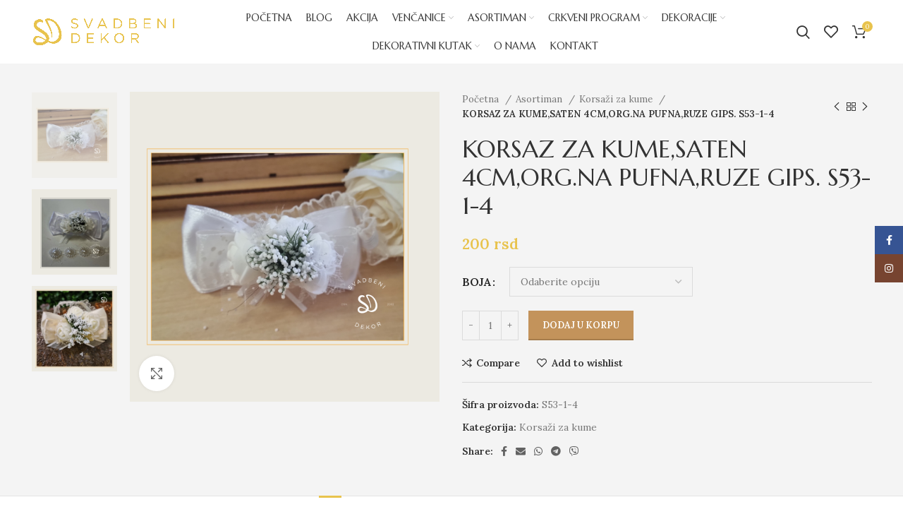

--- FILE ---
content_type: text/html; charset=UTF-8
request_url: https://svadbenidekor.rs/product/korsaz-za-kume-s53-1-4/
body_size: 30759
content:
<!DOCTYPE html>
<html lang="sr-RS">
<head>
	<meta charset="UTF-8">
	<link rel="profile" href="https://gmpg.org/xfn/11">
	<link rel="pingback" href="https://svadbenidekor.rs/xmlrpc.php">

			<script>window.MSInputMethodContext && document.documentMode && document.write('<script src="https://svadbenidekor.rs/wp-content/themes/woodmart/js/libs/ie11CustomProperties.min.js"><\/script>');</script>
		<meta name='robots' content='index, follow, max-image-preview:large, max-snippet:-1, max-video-preview:-1' />

	<!-- This site is optimized with the Yoast SEO plugin v20.8 - https://yoast.com/wordpress/plugins/seo/ -->
	<title>KORSAZ ZA KUME,SATEN 4CM,ORG.NA PUFNA,RUZE GIPS. S53-1-4 - Svadbeni dekor</title>
	<link rel="canonical" href="https://svadbenidekor.rs/product/korsaz-za-kume-s53-1-4/" />
	<meta property="og:locale" content="sr_RS" />
	<meta property="og:type" content="article" />
	<meta property="og:title" content="KORSAZ ZA KUME,SATEN 4CM,ORG.NA PUFNA,RUZE GIPS. S53-1-4 - Svadbeni dekor" />
	<meta property="og:description" content="KORSAZ ZA KUME NA LASTIS -UKOLIKO VAM JE POTREBNA BRZA ISPORUKA MOLIMO VAS DA UPIT POSALJETE NA VIBER     " />
	<meta property="og:url" content="https://svadbenidekor.rs/product/korsaz-za-kume-s53-1-4/" />
	<meta property="og:site_name" content="Svadbeni dekor" />
	<meta property="article:modified_time" content="2023-12-10T16:38:01+00:00" />
	<meta property="og:image" content="https://svadbenidekor.rs/wp-content/uploads/2022/09/181.png" />
	<meta property="og:image:width" content="1080" />
	<meta property="og:image:height" content="1080" />
	<meta property="og:image:type" content="image/png" />
	<meta name="twitter:card" content="summary_large_image" />
	<meta name="twitter:label1" content="Procenjeno vreme čitanja" />
	<meta name="twitter:data1" content="1 minut" />
	<script type="application/ld+json" class="yoast-schema-graph">{"@context":"https://schema.org","@graph":[{"@type":"WebPage","@id":"https://svadbenidekor.rs/product/korsaz-za-kume-s53-1-4/","url":"https://svadbenidekor.rs/product/korsaz-za-kume-s53-1-4/","name":"KORSAZ ZA KUME,SATEN 4CM,ORG.NA PUFNA,RUZE GIPS. S53-1-4 - Svadbeni dekor","isPartOf":{"@id":"https://svadbenidekor.rs/#website"},"primaryImageOfPage":{"@id":"https://svadbenidekor.rs/product/korsaz-za-kume-s53-1-4/#primaryimage"},"image":{"@id":"https://svadbenidekor.rs/product/korsaz-za-kume-s53-1-4/#primaryimage"},"thumbnailUrl":"https://svadbenidekor.rs/wp-content/uploads/2022/09/181.png","datePublished":"2022-09-21T12:29:20+00:00","dateModified":"2023-12-10T16:38:01+00:00","breadcrumb":{"@id":"https://svadbenidekor.rs/product/korsaz-za-kume-s53-1-4/#breadcrumb"},"inLanguage":"sr-RS","potentialAction":[{"@type":"ReadAction","target":["https://svadbenidekor.rs/product/korsaz-za-kume-s53-1-4/"]}]},{"@type":"ImageObject","inLanguage":"sr-RS","@id":"https://svadbenidekor.rs/product/korsaz-za-kume-s53-1-4/#primaryimage","url":"https://svadbenidekor.rs/wp-content/uploads/2022/09/181.png","contentUrl":"https://svadbenidekor.rs/wp-content/uploads/2022/09/181.png","width":1080,"height":1080},{"@type":"BreadcrumbList","@id":"https://svadbenidekor.rs/product/korsaz-za-kume-s53-1-4/#breadcrumb","itemListElement":[{"@type":"ListItem","position":1,"name":"Početna","item":"https://svadbenidekor.rs/"},{"@type":"ListItem","position":2,"name":"Prodavnica","item":"https://svadbenidekor.rs/prodavnica/"},{"@type":"ListItem","position":3,"name":"KORSAZ ZA KUME,SATEN 4CM,ORG.NA PUFNA,RUZE GIPS. S53-1-4"}]},{"@type":"WebSite","@id":"https://svadbenidekor.rs/#website","url":"https://svadbenidekor.rs/","name":"Svadbeni dekor","description":"","potentialAction":[{"@type":"SearchAction","target":{"@type":"EntryPoint","urlTemplate":"https://svadbenidekor.rs/?s={search_term_string}"},"query-input":"required name=search_term_string"}],"inLanguage":"sr-RS"}]}</script>
	<!-- / Yoast SEO plugin. -->


<link rel='dns-prefetch' href='//fonts.googleapis.com' />
<link rel="alternate" type="application/rss+xml" title="Svadbeni dekor » dovod" href="https://svadbenidekor.rs/feed/" />
<link rel="alternate" type="application/rss+xml" title="Svadbeni dekor » dovod komentara" href="https://svadbenidekor.rs/comments/feed/" />
<link rel="alternate" type="application/rss+xml" title="Svadbeni dekor » dovod komentara na KORSAZ ZA KUME,SATEN 4CM,ORG.NA PUFNA,RUZE GIPS. S53-1-4" href="https://svadbenidekor.rs/product/korsaz-za-kume-s53-1-4/feed/" />
<link rel="alternate" title="oEmbed (JSON)" type="application/json+oembed" href="https://svadbenidekor.rs/wp-json/oembed/1.0/embed?url=https%3A%2F%2Fsvadbenidekor.rs%2Fproduct%2Fkorsaz-za-kume-s53-1-4%2F" />
<link rel="alternate" title="oEmbed (XML)" type="text/xml+oembed" href="https://svadbenidekor.rs/wp-json/oembed/1.0/embed?url=https%3A%2F%2Fsvadbenidekor.rs%2Fproduct%2Fkorsaz-za-kume-s53-1-4%2F&#038;format=xml" />
<style id='wp-img-auto-sizes-contain-inline-css' type='text/css'>
img:is([sizes=auto i],[sizes^="auto," i]){contain-intrinsic-size:3000px 1500px}
/*# sourceURL=wp-img-auto-sizes-contain-inline-css */
</style>
<link rel='stylesheet' id='wp-block-library-css' href='https://svadbenidekor.rs/wp-includes/css/dist/block-library/style.min.css?ver=6.9' type='text/css' media='all' />
<link rel='stylesheet' id='wc-blocks-style-css' href='https://svadbenidekor.rs/wp-content/plugins/woocommerce/assets/client/blocks/wc-blocks.css?ver=wc-9.4.4' type='text/css' media='all' />
<style id='global-styles-inline-css' type='text/css'>
:root{--wp--preset--aspect-ratio--square: 1;--wp--preset--aspect-ratio--4-3: 4/3;--wp--preset--aspect-ratio--3-4: 3/4;--wp--preset--aspect-ratio--3-2: 3/2;--wp--preset--aspect-ratio--2-3: 2/3;--wp--preset--aspect-ratio--16-9: 16/9;--wp--preset--aspect-ratio--9-16: 9/16;--wp--preset--color--black: #000000;--wp--preset--color--cyan-bluish-gray: #abb8c3;--wp--preset--color--white: #ffffff;--wp--preset--color--pale-pink: #f78da7;--wp--preset--color--vivid-red: #cf2e2e;--wp--preset--color--luminous-vivid-orange: #ff6900;--wp--preset--color--luminous-vivid-amber: #fcb900;--wp--preset--color--light-green-cyan: #7bdcb5;--wp--preset--color--vivid-green-cyan: #00d084;--wp--preset--color--pale-cyan-blue: #8ed1fc;--wp--preset--color--vivid-cyan-blue: #0693e3;--wp--preset--color--vivid-purple: #9b51e0;--wp--preset--gradient--vivid-cyan-blue-to-vivid-purple: linear-gradient(135deg,rgb(6,147,227) 0%,rgb(155,81,224) 100%);--wp--preset--gradient--light-green-cyan-to-vivid-green-cyan: linear-gradient(135deg,rgb(122,220,180) 0%,rgb(0,208,130) 100%);--wp--preset--gradient--luminous-vivid-amber-to-luminous-vivid-orange: linear-gradient(135deg,rgb(252,185,0) 0%,rgb(255,105,0) 100%);--wp--preset--gradient--luminous-vivid-orange-to-vivid-red: linear-gradient(135deg,rgb(255,105,0) 0%,rgb(207,46,46) 100%);--wp--preset--gradient--very-light-gray-to-cyan-bluish-gray: linear-gradient(135deg,rgb(238,238,238) 0%,rgb(169,184,195) 100%);--wp--preset--gradient--cool-to-warm-spectrum: linear-gradient(135deg,rgb(74,234,220) 0%,rgb(151,120,209) 20%,rgb(207,42,186) 40%,rgb(238,44,130) 60%,rgb(251,105,98) 80%,rgb(254,248,76) 100%);--wp--preset--gradient--blush-light-purple: linear-gradient(135deg,rgb(255,206,236) 0%,rgb(152,150,240) 100%);--wp--preset--gradient--blush-bordeaux: linear-gradient(135deg,rgb(254,205,165) 0%,rgb(254,45,45) 50%,rgb(107,0,62) 100%);--wp--preset--gradient--luminous-dusk: linear-gradient(135deg,rgb(255,203,112) 0%,rgb(199,81,192) 50%,rgb(65,88,208) 100%);--wp--preset--gradient--pale-ocean: linear-gradient(135deg,rgb(255,245,203) 0%,rgb(182,227,212) 50%,rgb(51,167,181) 100%);--wp--preset--gradient--electric-grass: linear-gradient(135deg,rgb(202,248,128) 0%,rgb(113,206,126) 100%);--wp--preset--gradient--midnight: linear-gradient(135deg,rgb(2,3,129) 0%,rgb(40,116,252) 100%);--wp--preset--font-size--small: 13px;--wp--preset--font-size--medium: 20px;--wp--preset--font-size--large: 36px;--wp--preset--font-size--x-large: 42px;--wp--preset--font-family--inter: "Inter", sans-serif;--wp--preset--font-family--cardo: Cardo;--wp--preset--spacing--20: 0.44rem;--wp--preset--spacing--30: 0.67rem;--wp--preset--spacing--40: 1rem;--wp--preset--spacing--50: 1.5rem;--wp--preset--spacing--60: 2.25rem;--wp--preset--spacing--70: 3.38rem;--wp--preset--spacing--80: 5.06rem;--wp--preset--shadow--natural: 6px 6px 9px rgba(0, 0, 0, 0.2);--wp--preset--shadow--deep: 12px 12px 50px rgba(0, 0, 0, 0.4);--wp--preset--shadow--sharp: 6px 6px 0px rgba(0, 0, 0, 0.2);--wp--preset--shadow--outlined: 6px 6px 0px -3px rgb(255, 255, 255), 6px 6px rgb(0, 0, 0);--wp--preset--shadow--crisp: 6px 6px 0px rgb(0, 0, 0);}:where(.is-layout-flex){gap: 0.5em;}:where(.is-layout-grid){gap: 0.5em;}body .is-layout-flex{display: flex;}.is-layout-flex{flex-wrap: wrap;align-items: center;}.is-layout-flex > :is(*, div){margin: 0;}body .is-layout-grid{display: grid;}.is-layout-grid > :is(*, div){margin: 0;}:where(.wp-block-columns.is-layout-flex){gap: 2em;}:where(.wp-block-columns.is-layout-grid){gap: 2em;}:where(.wp-block-post-template.is-layout-flex){gap: 1.25em;}:where(.wp-block-post-template.is-layout-grid){gap: 1.25em;}.has-black-color{color: var(--wp--preset--color--black) !important;}.has-cyan-bluish-gray-color{color: var(--wp--preset--color--cyan-bluish-gray) !important;}.has-white-color{color: var(--wp--preset--color--white) !important;}.has-pale-pink-color{color: var(--wp--preset--color--pale-pink) !important;}.has-vivid-red-color{color: var(--wp--preset--color--vivid-red) !important;}.has-luminous-vivid-orange-color{color: var(--wp--preset--color--luminous-vivid-orange) !important;}.has-luminous-vivid-amber-color{color: var(--wp--preset--color--luminous-vivid-amber) !important;}.has-light-green-cyan-color{color: var(--wp--preset--color--light-green-cyan) !important;}.has-vivid-green-cyan-color{color: var(--wp--preset--color--vivid-green-cyan) !important;}.has-pale-cyan-blue-color{color: var(--wp--preset--color--pale-cyan-blue) !important;}.has-vivid-cyan-blue-color{color: var(--wp--preset--color--vivid-cyan-blue) !important;}.has-vivid-purple-color{color: var(--wp--preset--color--vivid-purple) !important;}.has-black-background-color{background-color: var(--wp--preset--color--black) !important;}.has-cyan-bluish-gray-background-color{background-color: var(--wp--preset--color--cyan-bluish-gray) !important;}.has-white-background-color{background-color: var(--wp--preset--color--white) !important;}.has-pale-pink-background-color{background-color: var(--wp--preset--color--pale-pink) !important;}.has-vivid-red-background-color{background-color: var(--wp--preset--color--vivid-red) !important;}.has-luminous-vivid-orange-background-color{background-color: var(--wp--preset--color--luminous-vivid-orange) !important;}.has-luminous-vivid-amber-background-color{background-color: var(--wp--preset--color--luminous-vivid-amber) !important;}.has-light-green-cyan-background-color{background-color: var(--wp--preset--color--light-green-cyan) !important;}.has-vivid-green-cyan-background-color{background-color: var(--wp--preset--color--vivid-green-cyan) !important;}.has-pale-cyan-blue-background-color{background-color: var(--wp--preset--color--pale-cyan-blue) !important;}.has-vivid-cyan-blue-background-color{background-color: var(--wp--preset--color--vivid-cyan-blue) !important;}.has-vivid-purple-background-color{background-color: var(--wp--preset--color--vivid-purple) !important;}.has-black-border-color{border-color: var(--wp--preset--color--black) !important;}.has-cyan-bluish-gray-border-color{border-color: var(--wp--preset--color--cyan-bluish-gray) !important;}.has-white-border-color{border-color: var(--wp--preset--color--white) !important;}.has-pale-pink-border-color{border-color: var(--wp--preset--color--pale-pink) !important;}.has-vivid-red-border-color{border-color: var(--wp--preset--color--vivid-red) !important;}.has-luminous-vivid-orange-border-color{border-color: var(--wp--preset--color--luminous-vivid-orange) !important;}.has-luminous-vivid-amber-border-color{border-color: var(--wp--preset--color--luminous-vivid-amber) !important;}.has-light-green-cyan-border-color{border-color: var(--wp--preset--color--light-green-cyan) !important;}.has-vivid-green-cyan-border-color{border-color: var(--wp--preset--color--vivid-green-cyan) !important;}.has-pale-cyan-blue-border-color{border-color: var(--wp--preset--color--pale-cyan-blue) !important;}.has-vivid-cyan-blue-border-color{border-color: var(--wp--preset--color--vivid-cyan-blue) !important;}.has-vivid-purple-border-color{border-color: var(--wp--preset--color--vivid-purple) !important;}.has-vivid-cyan-blue-to-vivid-purple-gradient-background{background: var(--wp--preset--gradient--vivid-cyan-blue-to-vivid-purple) !important;}.has-light-green-cyan-to-vivid-green-cyan-gradient-background{background: var(--wp--preset--gradient--light-green-cyan-to-vivid-green-cyan) !important;}.has-luminous-vivid-amber-to-luminous-vivid-orange-gradient-background{background: var(--wp--preset--gradient--luminous-vivid-amber-to-luminous-vivid-orange) !important;}.has-luminous-vivid-orange-to-vivid-red-gradient-background{background: var(--wp--preset--gradient--luminous-vivid-orange-to-vivid-red) !important;}.has-very-light-gray-to-cyan-bluish-gray-gradient-background{background: var(--wp--preset--gradient--very-light-gray-to-cyan-bluish-gray) !important;}.has-cool-to-warm-spectrum-gradient-background{background: var(--wp--preset--gradient--cool-to-warm-spectrum) !important;}.has-blush-light-purple-gradient-background{background: var(--wp--preset--gradient--blush-light-purple) !important;}.has-blush-bordeaux-gradient-background{background: var(--wp--preset--gradient--blush-bordeaux) !important;}.has-luminous-dusk-gradient-background{background: var(--wp--preset--gradient--luminous-dusk) !important;}.has-pale-ocean-gradient-background{background: var(--wp--preset--gradient--pale-ocean) !important;}.has-electric-grass-gradient-background{background: var(--wp--preset--gradient--electric-grass) !important;}.has-midnight-gradient-background{background: var(--wp--preset--gradient--midnight) !important;}.has-small-font-size{font-size: var(--wp--preset--font-size--small) !important;}.has-medium-font-size{font-size: var(--wp--preset--font-size--medium) !important;}.has-large-font-size{font-size: var(--wp--preset--font-size--large) !important;}.has-x-large-font-size{font-size: var(--wp--preset--font-size--x-large) !important;}
/*# sourceURL=global-styles-inline-css */
</style>

<style id='classic-theme-styles-inline-css' type='text/css'>
/*! This file is auto-generated */
.wp-block-button__link{color:#fff;background-color:#32373c;border-radius:9999px;box-shadow:none;text-decoration:none;padding:calc(.667em + 2px) calc(1.333em + 2px);font-size:1.125em}.wp-block-file__button{background:#32373c;color:#fff;text-decoration:none}
/*# sourceURL=/wp-includes/css/classic-themes.min.css */
</style>
<style id='woocommerce-inline-inline-css' type='text/css'>
.woocommerce form .form-row .required { visibility: visible; }
/*# sourceURL=woocommerce-inline-inline-css */
</style>
<link rel='stylesheet' id='elementor-icons-css' href='https://svadbenidekor.rs/wp-content/plugins/elementor/assets/lib/eicons/css/elementor-icons.min.css?ver=5.32.0' type='text/css' media='all' />
<link rel='stylesheet' id='elementor-frontend-css' href='https://svadbenidekor.rs/wp-content/plugins/elementor/assets/css/frontend.min.css?ver=3.25.10' type='text/css' media='all' />
<link rel='stylesheet' id='swiper-css' href='https://svadbenidekor.rs/wp-content/plugins/elementor/assets/lib/swiper/v8/css/swiper.min.css?ver=8.4.5' type='text/css' media='all' />
<link rel='stylesheet' id='e-swiper-css' href='https://svadbenidekor.rs/wp-content/plugins/elementor/assets/css/conditionals/e-swiper.min.css?ver=3.25.10' type='text/css' media='all' />
<link rel='stylesheet' id='elementor-post-6-css' href='https://svadbenidekor.rs/wp-content/uploads/elementor/css/post-6.css?ver=1733173668' type='text/css' media='all' />
<link rel='stylesheet' id='bootstrap-css' href='https://svadbenidekor.rs/wp-content/themes/woodmart/css/bootstrap-light.min.css?ver=6.5.4' type='text/css' media='all' />
<link rel='stylesheet' id='woodmart-style-css' href='https://svadbenidekor.rs/wp-content/themes/woodmart/css/parts/base.min.css?ver=6.5.4' type='text/css' media='all' />
<link rel='stylesheet' id='wd-widget-wd-recent-posts-css' href='https://svadbenidekor.rs/wp-content/themes/woodmart/css/parts/widget-wd-recent-posts.min.css?ver=6.5.4' type='text/css' media='all' />
<link rel='stylesheet' id='wd-widget-nav-css' href='https://svadbenidekor.rs/wp-content/themes/woodmart/css/parts/widget-nav.min.css?ver=6.5.4' type='text/css' media='all' />
<link rel='stylesheet' id='wd-widget-wd-layered-nav-css' href='https://svadbenidekor.rs/wp-content/themes/woodmart/css/parts/woo-widget-wd-layered-nav.min.css?ver=6.5.4' type='text/css' media='all' />
<link rel='stylesheet' id='wd-widget-product-list-css' href='https://svadbenidekor.rs/wp-content/themes/woodmart/css/parts/woo-widget-product-list.min.css?ver=6.5.4' type='text/css' media='all' />
<link rel='stylesheet' id='wd-widget-slider-price-filter-css' href='https://svadbenidekor.rs/wp-content/themes/woodmart/css/parts/woo-widget-slider-price-filter.min.css?ver=6.5.4' type='text/css' media='all' />
<link rel='stylesheet' id='wd-wp-gutenberg-css' href='https://svadbenidekor.rs/wp-content/themes/woodmart/css/parts/wp-gutenberg.min.css?ver=6.5.4' type='text/css' media='all' />
<link rel='stylesheet' id='wd-wpcf7-css' href='https://svadbenidekor.rs/wp-content/themes/woodmart/css/parts/int-wpcf7.min.css?ver=6.5.4' type='text/css' media='all' />
<link rel='stylesheet' id='wd-revolution-slider-css' href='https://svadbenidekor.rs/wp-content/themes/woodmart/css/parts/int-rev-slider.min.css?ver=6.5.4' type='text/css' media='all' />
<link rel='stylesheet' id='wd-base-deprecated-css' href='https://svadbenidekor.rs/wp-content/themes/woodmart/css/parts/base-deprecated.min.css?ver=6.5.4' type='text/css' media='all' />
<link rel='stylesheet' id='wd-elementor-base-css' href='https://svadbenidekor.rs/wp-content/themes/woodmart/css/parts/int-elem-base.min.css?ver=6.5.4' type='text/css' media='all' />
<link rel='stylesheet' id='wd-woocommerce-base-css' href='https://svadbenidekor.rs/wp-content/themes/woodmart/css/parts/woocommerce-base.min.css?ver=6.5.4' type='text/css' media='all' />
<link rel='stylesheet' id='wd-mod-star-rating-css' href='https://svadbenidekor.rs/wp-content/themes/woodmart/css/parts/mod-star-rating.min.css?ver=6.5.4' type='text/css' media='all' />
<link rel='stylesheet' id='wd-woo-el-track-order-css' href='https://svadbenidekor.rs/wp-content/themes/woodmart/css/parts/woo-el-track-order.min.css?ver=6.5.4' type='text/css' media='all' />
<link rel='stylesheet' id='wd-woo-gutenberg-css' href='https://svadbenidekor.rs/wp-content/themes/woodmart/css/parts/woo-gutenberg.min.css?ver=6.5.4' type='text/css' media='all' />
<link rel='stylesheet' id='wd-woo-mod-quantity-css' href='https://svadbenidekor.rs/wp-content/themes/woodmart/css/parts/woo-mod-quantity.min.css?ver=6.5.4' type='text/css' media='all' />
<link rel='stylesheet' id='wd-woo-single-prod-el-base-css' href='https://svadbenidekor.rs/wp-content/themes/woodmart/css/parts/woo-single-prod-el-base.min.css?ver=6.5.4' type='text/css' media='all' />
<link rel='stylesheet' id='wd-woo-mod-stock-status-css' href='https://svadbenidekor.rs/wp-content/themes/woodmart/css/parts/woo-mod-stock-status.min.css?ver=6.5.4' type='text/css' media='all' />
<link rel='stylesheet' id='wd-woo-mod-shop-attributes-css' href='https://svadbenidekor.rs/wp-content/themes/woodmart/css/parts/woo-mod-shop-attributes.min.css?ver=6.5.4' type='text/css' media='all' />
<link rel='stylesheet' id='child-style-css' href='https://svadbenidekor.rs/wp-content/themes/woodmart-child/style.css?ver=6.5.4' type='text/css' media='all' />
<link rel='stylesheet' id='wd-header-base-css' href='https://svadbenidekor.rs/wp-content/themes/woodmart/css/parts/header-base.min.css?ver=6.5.4' type='text/css' media='all' />
<link rel='stylesheet' id='wd-mod-tools-css' href='https://svadbenidekor.rs/wp-content/themes/woodmart/css/parts/mod-tools.min.css?ver=6.5.4' type='text/css' media='all' />
<link rel='stylesheet' id='wd-header-search-css' href='https://svadbenidekor.rs/wp-content/themes/woodmart/css/parts/header-el-search.min.css?ver=6.5.4' type='text/css' media='all' />
<link rel='stylesheet' id='wd-wd-search-results-css' href='https://svadbenidekor.rs/wp-content/themes/woodmart/css/parts/wd-search-results.min.css?ver=6.5.4' type='text/css' media='all' />
<link rel='stylesheet' id='wd-wd-search-form-css' href='https://svadbenidekor.rs/wp-content/themes/woodmart/css/parts/wd-search-form.min.css?ver=6.5.4' type='text/css' media='all' />
<link rel='stylesheet' id='wd-header-elements-base-css' href='https://svadbenidekor.rs/wp-content/themes/woodmart/css/parts/header-el-base.min.css?ver=6.5.4' type='text/css' media='all' />
<link rel='stylesheet' id='wd-header-cart-side-css' href='https://svadbenidekor.rs/wp-content/themes/woodmart/css/parts/header-el-cart-side.min.css?ver=6.5.4' type='text/css' media='all' />
<link rel='stylesheet' id='wd-header-cart-css' href='https://svadbenidekor.rs/wp-content/themes/woodmart/css/parts/header-el-cart.min.css?ver=6.5.4' type='text/css' media='all' />
<link rel='stylesheet' id='wd-widget-shopping-cart-css' href='https://svadbenidekor.rs/wp-content/themes/woodmart/css/parts/woo-widget-shopping-cart.min.css?ver=6.5.4' type='text/css' media='all' />
<link rel='stylesheet' id='wd-page-title-css' href='https://svadbenidekor.rs/wp-content/themes/woodmart/css/parts/page-title.min.css?ver=6.5.4' type='text/css' media='all' />
<link rel='stylesheet' id='wd-woo-single-prod-predefined-css' href='https://svadbenidekor.rs/wp-content/themes/woodmart/css/parts/woo-single-prod-predefined.min.css?ver=6.5.4' type='text/css' media='all' />
<link rel='stylesheet' id='wd-woo-single-prod-and-quick-view-predefined-css' href='https://svadbenidekor.rs/wp-content/themes/woodmart/css/parts/woo-single-prod-and-quick-view-predefined.min.css?ver=6.5.4' type='text/css' media='all' />
<link rel='stylesheet' id='wd-woo-single-prod-el-tabs-predefined-css' href='https://svadbenidekor.rs/wp-content/themes/woodmart/css/parts/woo-single-prod-el-tabs-predefined.min.css?ver=6.5.4' type='text/css' media='all' />
<link rel='stylesheet' id='wd-woo-single-prod-opt-base-css' href='https://svadbenidekor.rs/wp-content/themes/woodmart/css/parts/woo-single-prod-opt-base.min.css?ver=6.5.4' type='text/css' media='all' />
<link rel='stylesheet' id='wd-woo-single-prod-el-gallery-css' href='https://svadbenidekor.rs/wp-content/themes/woodmart/css/parts/woo-single-prod-el-gallery.min.css?ver=6.5.4' type='text/css' media='all' />
<link rel='stylesheet' id='wd-woo-single-prod-el-gallery-opt-thumb-left-css' href='https://svadbenidekor.rs/wp-content/themes/woodmart/css/parts/woo-single-prod-el-gallery-opt-thumb-left.min.css?ver=6.5.4' type='text/css' media='all' />
<link rel='stylesheet' id='wd-owl-carousel-css' href='https://svadbenidekor.rs/wp-content/themes/woodmart/css/parts/lib-owl-carousel.min.css?ver=6.5.4' type='text/css' media='all' />
<link rel='stylesheet' id='wd-photoswipe-css' href='https://svadbenidekor.rs/wp-content/themes/woodmart/css/parts/lib-photoswipe.min.css?ver=6.5.4' type='text/css' media='all' />
<link rel='stylesheet' id='wd-woo-single-prod-el-navigation-css' href='https://svadbenidekor.rs/wp-content/themes/woodmart/css/parts/woo-single-prod-el-navigation.min.css?ver=6.5.4' type='text/css' media='all' />
<link rel='stylesheet' id='wd-woo-mod-variation-form-css' href='https://svadbenidekor.rs/wp-content/themes/woodmart/css/parts/woo-mod-variation-form.min.css?ver=6.5.4' type='text/css' media='all' />
<link rel='stylesheet' id='wd-woo-mod-product-swatches-css' href='https://svadbenidekor.rs/wp-content/themes/woodmart/css/parts/woo-mod-product-swatches.min.css?ver=6.5.4' type='text/css' media='all' />
<link rel='stylesheet' id='wd-woo-mod-variation-form-single-css' href='https://svadbenidekor.rs/wp-content/themes/woodmart/css/parts/woo-mod-variation-form-single.min.css?ver=6.5.4' type='text/css' media='all' />
<link rel='stylesheet' id='wd-add-to-cart-popup-css' href='https://svadbenidekor.rs/wp-content/themes/woodmart/css/parts/woo-opt-add-to-cart-popup.min.css?ver=6.5.4' type='text/css' media='all' />
<link rel='stylesheet' id='wd-mfp-popup-css' href='https://svadbenidekor.rs/wp-content/themes/woodmart/css/parts/lib-magnific-popup.min.css?ver=6.5.4' type='text/css' media='all' />
<link rel='stylesheet' id='wd-social-icons-css' href='https://svadbenidekor.rs/wp-content/themes/woodmart/css/parts/el-social-icons.min.css?ver=6.5.4' type='text/css' media='all' />
<link rel='stylesheet' id='wd-tabs-css' href='https://svadbenidekor.rs/wp-content/themes/woodmart/css/parts/el-tabs.min.css?ver=6.5.4' type='text/css' media='all' />
<link rel='stylesheet' id='wd-woo-single-prod-el-tabs-opt-layout-tabs-css' href='https://svadbenidekor.rs/wp-content/themes/woodmart/css/parts/woo-single-prod-el-tabs-opt-layout-tabs.min.css?ver=6.5.4' type='text/css' media='all' />
<link rel='stylesheet' id='wd-accordion-css' href='https://svadbenidekor.rs/wp-content/themes/woodmart/css/parts/el-accordion.min.css?ver=6.5.4' type='text/css' media='all' />
<link rel='stylesheet' id='wd-woo-single-prod-el-reviews-css' href='https://svadbenidekor.rs/wp-content/themes/woodmart/css/parts/woo-single-prod-el-reviews.min.css?ver=6.5.4' type='text/css' media='all' />
<link rel='stylesheet' id='wd-mod-comments-css' href='https://svadbenidekor.rs/wp-content/themes/woodmart/css/parts/mod-comments.min.css?ver=6.5.4' type='text/css' media='all' />
<link rel='stylesheet' id='wd-product-loop-css' href='https://svadbenidekor.rs/wp-content/themes/woodmart/css/parts/woo-product-loop.min.css?ver=6.5.4' type='text/css' media='all' />
<link rel='stylesheet' id='wd-product-loop-icons-css' href='https://svadbenidekor.rs/wp-content/themes/woodmart/css/parts/woo-product-loop-icons.min.css?ver=6.5.4' type='text/css' media='all' />
<link rel='stylesheet' id='wd-woo-mod-product-labels-css' href='https://svadbenidekor.rs/wp-content/themes/woodmart/css/parts/woo-mod-product-labels.min.css?ver=6.5.4' type='text/css' media='all' />
<link rel='stylesheet' id='wd-woo-mod-product-labels-round-css' href='https://svadbenidekor.rs/wp-content/themes/woodmart/css/parts/woo-mod-product-labels-round.min.css?ver=6.5.4' type='text/css' media='all' />
<link rel='stylesheet' id='wd-widget-collapse-css' href='https://svadbenidekor.rs/wp-content/themes/woodmart/css/parts/opt-widget-collapse.min.css?ver=6.5.4' type='text/css' media='all' />
<link rel='stylesheet' id='wd-footer-base-css' href='https://svadbenidekor.rs/wp-content/themes/woodmart/css/parts/footer-base.min.css?ver=6.5.4' type='text/css' media='all' />
<link rel='stylesheet' id='wd-list-css' href='https://svadbenidekor.rs/wp-content/themes/woodmart/css/parts/el-list.min.css?ver=6.5.4' type='text/css' media='all' />
<link rel='stylesheet' id='wd-scroll-top-css' href='https://svadbenidekor.rs/wp-content/themes/woodmart/css/parts/opt-scrolltotop.min.css?ver=6.5.4' type='text/css' media='all' />
<link rel='stylesheet' id='wd-sticky-social-buttons-css' href='https://svadbenidekor.rs/wp-content/themes/woodmart/css/parts/opt-sticky-social.min.css?ver=6.5.4' type='text/css' media='all' />
<link rel='stylesheet' id='wd-bottom-toolbar-css' href='https://svadbenidekor.rs/wp-content/themes/woodmart/css/parts/opt-bottom-toolbar.min.css?ver=6.5.4' type='text/css' media='all' />
<link rel='stylesheet' id='xts-google-fonts-css' href='https://fonts.googleapis.com/css?family=Lora%3A400%2C600%7CMarcellus+SC%3A400&#038;ver=6.5.4' type='text/css' media='all' />
<link rel='stylesheet' id='google-fonts-1-css' href='https://fonts.googleapis.com/css?family=Roboto%3A100%2C100italic%2C200%2C200italic%2C300%2C300italic%2C400%2C400italic%2C500%2C500italic%2C600%2C600italic%2C700%2C700italic%2C800%2C800italic%2C900%2C900italic%7CRoboto+Slab%3A100%2C100italic%2C200%2C200italic%2C300%2C300italic%2C400%2C400italic%2C500%2C500italic%2C600%2C600italic%2C700%2C700italic%2C800%2C800italic%2C900%2C900italic&#038;display=auto&#038;ver=6.9' type='text/css' media='all' />
<link rel="preconnect" href="https://fonts.gstatic.com/" crossorigin><script type="text/javascript" src="https://svadbenidekor.rs/wp-includes/js/jquery/jquery.min.js?ver=3.7.1" id="jquery-core-js"></script>
<script type="text/javascript" src="https://svadbenidekor.rs/wp-includes/js/jquery/jquery-migrate.min.js?ver=3.4.1" id="jquery-migrate-js"></script>
<script type="text/javascript" src="https://svadbenidekor.rs/wp-content/plugins/woocommerce/assets/js/jquery-blockui/jquery.blockUI.min.js?ver=2.7.0-wc.9.4.4" id="jquery-blockui-js" defer="defer" data-wp-strategy="defer"></script>
<script type="text/javascript" id="wc-add-to-cart-js-extra">
/* <![CDATA[ */
var wc_add_to_cart_params = {"ajax_url":"/wp-admin/admin-ajax.php","wc_ajax_url":"/?wc-ajax=%%endpoint%%","i18n_view_cart":"Pregled korpe","cart_url":"https://svadbenidekor.rs/korpa/","is_cart":"","cart_redirect_after_add":"no"};
//# sourceURL=wc-add-to-cart-js-extra
/* ]]> */
</script>
<script type="text/javascript" src="https://svadbenidekor.rs/wp-content/plugins/woocommerce/assets/js/frontend/add-to-cart.min.js?ver=9.4.4" id="wc-add-to-cart-js" defer="defer" data-wp-strategy="defer"></script>
<script type="text/javascript" src="https://svadbenidekor.rs/wp-content/plugins/woocommerce/assets/js/zoom/jquery.zoom.min.js?ver=1.7.21-wc.9.4.4" id="zoom-js" defer="defer" data-wp-strategy="defer"></script>
<script type="text/javascript" id="wc-single-product-js-extra">
/* <![CDATA[ */
var wc_single_product_params = {"i18n_required_rating_text":"Ocenite","review_rating_required":"yes","flexslider":{"rtl":false,"animation":"slide","smoothHeight":true,"directionNav":false,"controlNav":"thumbnails","slideshow":false,"animationSpeed":500,"animationLoop":false,"allowOneSlide":false},"zoom_enabled":"","zoom_options":[],"photoswipe_enabled":"","photoswipe_options":{"shareEl":false,"closeOnScroll":false,"history":false,"hideAnimationDuration":0,"showAnimationDuration":0},"flexslider_enabled":""};
//# sourceURL=wc-single-product-js-extra
/* ]]> */
</script>
<script type="text/javascript" src="https://svadbenidekor.rs/wp-content/plugins/woocommerce/assets/js/frontend/single-product.min.js?ver=9.4.4" id="wc-single-product-js" defer="defer" data-wp-strategy="defer"></script>
<script type="text/javascript" src="https://svadbenidekor.rs/wp-content/plugins/woocommerce/assets/js/js-cookie/js.cookie.min.js?ver=2.1.4-wc.9.4.4" id="js-cookie-js" defer="defer" data-wp-strategy="defer"></script>
<script type="text/javascript" id="woocommerce-js-extra">
/* <![CDATA[ */
var woocommerce_params = {"ajax_url":"/wp-admin/admin-ajax.php","wc_ajax_url":"/?wc-ajax=%%endpoint%%"};
//# sourceURL=woocommerce-js-extra
/* ]]> */
</script>
<script type="text/javascript" src="https://svadbenidekor.rs/wp-content/plugins/woocommerce/assets/js/frontend/woocommerce.min.js?ver=9.4.4" id="woocommerce-js" defer="defer" data-wp-strategy="defer"></script>
<script type="text/javascript" src="https://svadbenidekor.rs/wp-content/themes/woodmart/js/libs/device.min.js?ver=6.5.4" id="wd-device-library-js"></script>
<link rel="https://api.w.org/" href="https://svadbenidekor.rs/wp-json/" /><link rel="alternate" title="JSON" type="application/json" href="https://svadbenidekor.rs/wp-json/wp/v2/product/19298" /><link rel="EditURI" type="application/rsd+xml" title="RSD" href="https://svadbenidekor.rs/xmlrpc.php?rsd" />
<meta name="generator" content="WordPress 6.9" />
<meta name="generator" content="WooCommerce 9.4.4" />
<meta name="generator" content="WordPress Transliterator 1.9.6" />
<link rel='shortlink' href='https://svadbenidekor.rs/?p=19298' />
					<meta name="viewport" content="width=device-width, initial-scale=1.0, maximum-scale=1.0, user-scalable=no">
										<noscript><style>.woocommerce-product-gallery{ opacity: 1 !important; }</style></noscript>
	<meta name="generator" content="Elementor 3.25.10; features: additional_custom_breakpoints, e_optimized_control_loading; settings: css_print_method-external, google_font-enabled, font_display-auto">
			<style>
				.e-con.e-parent:nth-of-type(n+4):not(.e-lazyloaded):not(.e-no-lazyload),
				.e-con.e-parent:nth-of-type(n+4):not(.e-lazyloaded):not(.e-no-lazyload) * {
					background-image: none !important;
				}
				@media screen and (max-height: 1024px) {
					.e-con.e-parent:nth-of-type(n+3):not(.e-lazyloaded):not(.e-no-lazyload),
					.e-con.e-parent:nth-of-type(n+3):not(.e-lazyloaded):not(.e-no-lazyload) * {
						background-image: none !important;
					}
				}
				@media screen and (max-height: 640px) {
					.e-con.e-parent:nth-of-type(n+2):not(.e-lazyloaded):not(.e-no-lazyload),
					.e-con.e-parent:nth-of-type(n+2):not(.e-lazyloaded):not(.e-no-lazyload) * {
						background-image: none !important;
					}
				}
			</style>
			<meta name="generator" content="Powered by Slider Revolution 6.5.31 - responsive, Mobile-Friendly Slider Plugin for WordPress with comfortable drag and drop interface." />
<style class='wp-fonts-local' type='text/css'>
@font-face{font-family:Inter;font-style:normal;font-weight:300 900;font-display:fallback;src:url('https://svadbenidekor.rs/wp-content/plugins/woocommerce/assets/fonts/Inter-VariableFont_slnt,wght.woff2') format('woff2');font-stretch:normal;}
@font-face{font-family:Cardo;font-style:normal;font-weight:400;font-display:fallback;src:url('https://svadbenidekor.rs/wp-content/plugins/woocommerce/assets/fonts/cardo_normal_400.woff2') format('woff2');}
</style>
<link rel="icon" href="https://svadbenidekor.rs/wp-content/uploads/2022/09/cropped-diamond-32x32.png" sizes="32x32" />
<link rel="icon" href="https://svadbenidekor.rs/wp-content/uploads/2022/09/cropped-diamond-192x192.png" sizes="192x192" />
<link rel="apple-touch-icon" href="https://svadbenidekor.rs/wp-content/uploads/2022/09/cropped-diamond-180x180.png" />
<meta name="msapplication-TileImage" content="https://svadbenidekor.rs/wp-content/uploads/2022/09/cropped-diamond-270x270.png" />
<script>function setREVStartSize(e){
			//window.requestAnimationFrame(function() {
				window.RSIW = window.RSIW===undefined ? window.innerWidth : window.RSIW;
				window.RSIH = window.RSIH===undefined ? window.innerHeight : window.RSIH;
				try {
					var pw = document.getElementById(e.c).parentNode.offsetWidth,
						newh;
					pw = pw===0 || isNaN(pw) || (e.l=="fullwidth" || e.layout=="fullwidth") ? window.RSIW : pw;
					e.tabw = e.tabw===undefined ? 0 : parseInt(e.tabw);
					e.thumbw = e.thumbw===undefined ? 0 : parseInt(e.thumbw);
					e.tabh = e.tabh===undefined ? 0 : parseInt(e.tabh);
					e.thumbh = e.thumbh===undefined ? 0 : parseInt(e.thumbh);
					e.tabhide = e.tabhide===undefined ? 0 : parseInt(e.tabhide);
					e.thumbhide = e.thumbhide===undefined ? 0 : parseInt(e.thumbhide);
					e.mh = e.mh===undefined || e.mh=="" || e.mh==="auto" ? 0 : parseInt(e.mh,0);
					if(e.layout==="fullscreen" || e.l==="fullscreen")
						newh = Math.max(e.mh,window.RSIH);
					else{
						e.gw = Array.isArray(e.gw) ? e.gw : [e.gw];
						for (var i in e.rl) if (e.gw[i]===undefined || e.gw[i]===0) e.gw[i] = e.gw[i-1];
						e.gh = e.el===undefined || e.el==="" || (Array.isArray(e.el) && e.el.length==0)? e.gh : e.el;
						e.gh = Array.isArray(e.gh) ? e.gh : [e.gh];
						for (var i in e.rl) if (e.gh[i]===undefined || e.gh[i]===0) e.gh[i] = e.gh[i-1];
											
						var nl = new Array(e.rl.length),
							ix = 0,
							sl;
						e.tabw = e.tabhide>=pw ? 0 : e.tabw;
						e.thumbw = e.thumbhide>=pw ? 0 : e.thumbw;
						e.tabh = e.tabhide>=pw ? 0 : e.tabh;
						e.thumbh = e.thumbhide>=pw ? 0 : e.thumbh;
						for (var i in e.rl) nl[i] = e.rl[i]<window.RSIW ? 0 : e.rl[i];
						sl = nl[0];
						for (var i in nl) if (sl>nl[i] && nl[i]>0) { sl = nl[i]; ix=i;}
						var m = pw>(e.gw[ix]+e.tabw+e.thumbw) ? 1 : (pw-(e.tabw+e.thumbw)) / (e.gw[ix]);
						newh =  (e.gh[ix] * m) + (e.tabh + e.thumbh);
					}
					var el = document.getElementById(e.c);
					if (el!==null && el) el.style.height = newh+"px";
					el = document.getElementById(e.c+"_wrapper");
					if (el!==null && el) {
						el.style.height = newh+"px";
						el.style.display = "block";
					}
				} catch(e){
					console.log("Failure at Presize of Slider:" + e)
				}
			//});
		  };</script>
<style>
		
		</style>			<style id="wd-style-header_562797-css" data-type="wd-style-header_562797">
				
.whb-sticked .whb-general-header .wd-dropdown {
	margin-top: 10px;
}

.whb-sticked .whb-general-header .wd-dropdown:after {
	height: 20px;
}



@media (min-width: 1025px) {
	
		.whb-general-header-inner {
		height: 90px;
		max-height: 90px;
	}

		.whb-sticked .whb-general-header-inner {
		height: 60px;
		max-height: 60px;
	}
		
	
	
	}

@media (max-width: 1024px) {
	
		.whb-general-header-inner {
		height: 60px;
		max-height: 60px;
	}
	
	
	
	}
		
.whb-general-header {
	border-bottom-width: 0px;border-bottom-style: solid;
}

.whb-header-bottom {
	border-bottom-width: 0px;border-bottom-style: solid;
}
			</style>
						<style id="wd-style-theme_settings_default-css" data-type="wd-style-theme_settings_default">
				.wd-popup.wd-promo-popup{
	background-color:#111111;
	background-image: url(https://svadbenidekor.rs/wp-content/uploads/2021/08/promo-popup.jpg);
	background-repeat:no-repeat;
	background-size:cover;
	background-position:center center;
}

.page-title-default{
	background-color:#0a0a0a;
	background-image: url(https://svadbenidekor.rs/wp-content/uploads/2022/09/image-scaled-e1663843690591.webp);
	background-size:cover;
	background-position:center center;
}

.footer-container{
	background-color:rgb(234,234,234);
	background-image: none;
}

:root{
--wd-text-font:"Lora", Arial, Helvetica, sans-serif;
--wd-text-font-weight:400;
--wd-text-color:#777777;
--wd-text-font-size:14px;
}
:root{
--wd-title-font:"Marcellus SC", Arial, Helvetica, sans-serif;
--wd-title-font-weight:400;
--wd-title-color:#242424;
}
:root{
--wd-entities-title-font:"Marcellus SC", Arial, Helvetica, sans-serif;
--wd-entities-title-font-weight:400;
--wd-entities-title-color:#333333;
--wd-entities-title-color-hover:rgb(51 51 51 / 65%);
}
:root{
--wd-alternative-font:"Lora", Arial, Helvetica, sans-serif;
}
:root{
--wd-widget-title-font:"Marcellus SC", Arial, Helvetica, sans-serif;
--wd-widget-title-font-weight:400;
--wd-widget-title-transform:uppercase;
--wd-widget-title-color:#333;
--wd-widget-title-font-size:18px;
}
:root{
--wd-header-el-font:"Marcellus SC", Arial, Helvetica, sans-serif;
--wd-header-el-font-weight:400;
--wd-header-el-transform:uppercase;
--wd-header-el-font-size:14px;
}
:root{
--wd-primary-color:rgb(232,195,77);
}
:root{
--wd-alternative-color:#fbbc34;
}
:root{
--wd-link-color:#333333;
--wd-link-color-hover:#242424;
}
.page .main-page-wrapper{
	background-color:rgb(244,244,244);
	background-image: none;
}

.single-product .main-page-wrapper{
	background-color:rgb(244,244,244);
	background-image: none;
}

:root{
--btn-default-bgcolor:#f7f7f7;
}
:root{
--btn-default-bgcolor-hover:#efefef;
}
:root{
--btn-shop-bgcolor:rgb(195,147,91);
}
:root{
--btn-shop-bgcolor-hover:rgb(169,127,79);
}
:root{
--btn-accent-bgcolor:rgb(195,147,91);
}
:root{
--btn-accent-bgcolor-hover:rgb(169,127,79);
}
:root{
--notices-success-bg:#459647;
}
:root{
--notices-success-color:#fff;
}
:root{
--notices-warning-bg:#E0B252;
}
:root{
--notices-warning-color:#fff;
}
	:root{
					
			
							--wd-form-brd-radius: 0px;
					
					--wd-form-brd-width: 1px;
		
					--btn-default-color: #333;
		
					--btn-default-color-hover: #333;
		
					--btn-shop-color: #fff;
		
					--btn-shop-color-hover: #fff;
		
					--btn-accent-color: #fff;
		
					--btn-accent-color-hover: #fff;
		
									--btn-default-brd-radius: 0px;
				--btn-default-box-shadow: none;
				--btn-default-box-shadow-hover: none;
				--btn-default-box-shadow-active: none;
				--btn-default-bottom: 0px;
			
			
			
					
					
							--btn-shop-bottom-active: -1px;
				--btn-shop-brd-radius: 0.001px;
				--btn-shop-box-shadow: inset 0 -2px 0 rgba(0, 0, 0, .15);
				--btn-shop-box-shadow-hover: inset 0 -2px 0 rgba(0, 0, 0, .15);
			
			
					
									--btn-accent-brd-radius: 0px;
				--btn-accent-box-shadow: none;
				--btn-accent-box-shadow-hover: none;
				--btn-accent-box-shadow-active: none;
				--btn-accent-bottom: 0px;
			
			
			
					
								}

	
	
			@media (min-width: 1025px) {
			.whb-boxed:not(.whb-sticked):not(.whb-full-width) .whb-main-header {
				max-width: 1192px;
			}
		}

		.container {
			max-width: 1222px;
		}

		:root{
			--wd-container-width: 1222px;
		}
	
			.elementor-section.wd-section-stretch > .elementor-column-gap-no {
			max-width: 1192px;
		}
		.elementor-section.wd-section-stretch > .elementor-column-gap-narrow {
			max-width: 1202px;
		}
		.elementor-section.wd-section-stretch > .elementor-column-gap-default {
			max-width: 1212px;
		}
		.elementor-section.wd-section-stretch > .elementor-column-gap-extended {
			max-width: 1222px;
		}
		.elementor-section.wd-section-stretch > .elementor-column-gap-wide {
			max-width: 1232px;
		}
		.elementor-section.wd-section-stretch > .elementor-column-gap-wider {
			max-width: 1252px;
		}
		@media (min-width: 1239px) {
			.platform-Windows .wd-section-stretch > .elementor-container {
				margin-left: auto;
				margin-right: auto;
			}
		}
		@media (min-width: 1222px) {
			html:not(.platform-Windows) .wd-section-stretch > .elementor-container {
				margin-left: auto;
				margin-right: auto;
			}
		}
	
			div.wd-popup.popup-quick-view {
			max-width: 920px;
		}
	
	
	
	
			.woodmart-woocommerce-layered-nav .wd-scroll-content {
			max-height: 223px;
		}
	
	
@font-face {
	font-weight: normal;
	font-style: normal;
	font-family: "woodmart-font";
	src: url("//svadbenidekor.rs/wp-content/themes/woodmart/fonts/woodmart-font.woff2?v=6.5.4") format("woff2");
}

.entry-meta-list {
    display: none;
}			</style>
			<link rel='stylesheet' id='rs-plugin-settings-css' href='https://svadbenidekor.rs/wp-content/plugins/revslider/public/assets/css/rs6.css?ver=6.5.31' type='text/css' media='all' />
<style id='rs-plugin-settings-inline-css' type='text/css'>
#rs-demo-id {}
/*# sourceURL=rs-plugin-settings-inline-css */
</style>
</head>

<body class="wp-singular product-template-default single single-product postid-19298 wp-theme-woodmart wp-child-theme-woodmart-child theme-woodmart woocommerce woocommerce-page woocommerce-no-js wrapper-full-width  woodmart-product-design-default categories-accordion-on woodmart-archive-shop woodmart-ajax-shop-on offcanvas-sidebar-mobile offcanvas-sidebar-tablet offcanvas-sidebar-desktop sticky-toolbar-on rstr-cyr_to_lat transliteration-cyr_to_lat cyr_to_lat elementor-default elementor-kit-6">
			<script type="text/javascript" id="wd-flicker-fix">// Flicker fix.</script>	
	
	<div class="website-wrapper">
									<header class="whb-header whb-full-width whb-sticky-shadow whb-scroll-stick whb-sticky-real whb-hide-on-scroll">
					<div class="whb-main-header">
	
<div class="whb-row whb-general-header whb-sticky-row whb-without-bg whb-without-border whb-color-dark whb-flex-flex-middle">
	<div class="container">
		<div class="whb-flex-row whb-general-header-inner">
			<div class="whb-column whb-col-left whb-visible-lg">
	<div class="site-logo">
	<a href="https://svadbenidekor.rs/" class="wd-logo wd-main-logo" rel="home">
		<img width="1000" height="190" src="https://svadbenidekor.rs/wp-content/uploads/2022/09/horizontalni-logo.png" class="attachment-full size-full" alt="" style="max-width:200px;" decoding="async" srcset="https://svadbenidekor.rs/wp-content/uploads/2022/09/horizontalni-logo.png 1000w, https://svadbenidekor.rs/wp-content/uploads/2022/09/horizontalni-logo-400x76.png 400w, https://svadbenidekor.rs/wp-content/uploads/2022/09/horizontalni-logo-768x146.png 768w, https://svadbenidekor.rs/wp-content/uploads/2022/09/horizontalni-logo-860x163.png 860w, https://svadbenidekor.rs/wp-content/uploads/2022/09/horizontalni-logo-430x82.png 430w, https://svadbenidekor.rs/wp-content/uploads/2022/09/horizontalni-logo-700x133.png 700w, https://svadbenidekor.rs/wp-content/uploads/2022/09/horizontalni-logo-150x29.png 150w" sizes="(max-width: 1000px) 100vw, 1000px" />	</a>
	</div>
</div>
<div class="whb-column whb-col-center whb-visible-lg">
	<div class="wd-header-nav wd-header-main-nav text-center wd-design-1" role="navigation" aria-label="Main navigation">
	<ul id="menu-main-navigation" class="menu wd-nav wd-nav-main wd-style-underline wd-gap-s"><li id="menu-item-8448" class="menu-item menu-item-type-post_type menu-item-object-page menu-item-home menu-item-8448 item-level-0 menu-simple-dropdown wd-event-hover" ><a href="https://svadbenidekor.rs/" class="woodmart-nav-link"><span class="nav-link-text">Početna</span></a></li>
<li id="menu-item-8449" class="menu-item menu-item-type-post_type menu-item-object-page menu-item-8449 item-level-0 menu-simple-dropdown wd-event-hover" ><a href="https://svadbenidekor.rs/blog/" class="woodmart-nav-link"><span class="nav-link-text">Blog</span></a></li>
<li id="menu-item-19604" class="menu-item menu-item-type-taxonomy menu-item-object-product_cat menu-item-19604 item-level-0 menu-simple-dropdown wd-event-hover" ><a href="https://svadbenidekor.rs/c/akcija/" class="woodmart-nav-link"><span class="nav-link-text">AKCIJA</span></a></li>
<li id="menu-item-21737" class="menu-item menu-item-type-post_type menu-item-object-page menu-item-has-children menu-item-21737 item-level-0 menu-simple-dropdown wd-event-hover" ><a href="https://svadbenidekor.rs/vencanice/" class="woodmart-nav-link"><span class="nav-link-text">Venčanice</span></a><div class="color-scheme-dark wd-design-default wd-dropdown-menu wd-dropdown"><div class="container">
<ul class="wd-sub-menu color-scheme-dark">
	<li id="menu-item-21875" class="menu-item menu-item-type-post_type menu-item-object-page menu-item-21875 item-level-1 wd-event-hover" ><a href="https://svadbenidekor.rs/princes-kroj-vencanica/" class="woodmart-nav-link">Princes kroj venčanica</a></li>
	<li id="menu-item-21874" class="menu-item menu-item-type-post_type menu-item-object-page menu-item-21874 item-level-1 wd-event-hover" ><a href="https://svadbenidekor.rs/vencanice-ravnog-kroja/" class="woodmart-nav-link">Venčanice ravnog kroja</a></li>
	<li id="menu-item-21873" class="menu-item menu-item-type-post_type menu-item-object-page menu-item-21873 item-level-1 wd-event-hover" ><a href="https://svadbenidekor.rs/vencanice-a-kroja/" class="woodmart-nav-link">Venčanice „A“ kroja</a></li>
	<li id="menu-item-21872" class="menu-item menu-item-type-post_type menu-item-object-page menu-item-21872 item-level-1 wd-event-hover" ><a href="https://svadbenidekor.rs/sirena-vencanice/" class="woodmart-nav-link">Sirena venčanice</a></li>
	<li id="menu-item-21882" class="menu-item menu-item-type-post_type menu-item-object-page menu-item-21882 item-level-1 wd-event-hover" ><a href="https://svadbenidekor.rs/nase-mlade/" class="woodmart-nav-link">Naše mlade</a></li>
</ul>
</div>
</div>
</li>
<li id="menu-item-19605" class="menu-item menu-item-type-taxonomy menu-item-object-product_cat current-product-ancestor menu-item-has-children menu-item-19605 item-level-0 menu-simple-dropdown wd-event-hover" ><a href="https://svadbenidekor.rs/c/asortiman/" class="woodmart-nav-link"><span class="nav-link-text">Asortiman</span></a><div class="color-scheme-dark wd-design-default wd-dropdown-menu wd-dropdown"><div class="container">
<ul class="wd-sub-menu color-scheme-dark">
	<li id="menu-item-19606" class="menu-item menu-item-type-taxonomy menu-item-object-product_cat menu-item-19606 item-level-1 wd-event-hover" ><a href="https://svadbenidekor.rs/c/asortiman/aksesoari/" class="woodmart-nav-link">Aksesoari</a></li>
	<li id="menu-item-19607" class="menu-item menu-item-type-taxonomy menu-item-object-product_cat menu-item-19607 item-level-1 wd-event-hover" ><a href="https://svadbenidekor.rs/c/asortiman/bedzevi-za-glavne-goste/" class="woodmart-nav-link">Bedževi za glavne goste</a></li>
	<li id="menu-item-19608" class="menu-item menu-item-type-taxonomy menu-item-object-product_cat menu-item-19608 item-level-1 wd-event-hover" ><a href="https://svadbenidekor.rs/c/asortiman/bedzevi-za-sve-goste/" class="woodmart-nav-link">Bedževi za sve goste</a></li>
	<li id="menu-item-19609" class="menu-item menu-item-type-taxonomy menu-item-object-product_cat menu-item-19609 item-level-1 wd-event-hover" ><a href="https://svadbenidekor.rs/c/asortiman/bidermajeri/" class="woodmart-nav-link">Bidermajeri</a></li>
	<li id="menu-item-19610" class="menu-item menu-item-type-taxonomy menu-item-object-product_cat menu-item-19610 item-level-1 wd-event-hover" ><a href="https://svadbenidekor.rs/c/asortiman/case-za-sampanjac/" class="woodmart-nav-link">Čaše za šampanjac</a></li>
	<li id="menu-item-19611" class="menu-item menu-item-type-taxonomy menu-item-object-product_cat menu-item-19611 item-level-1 wd-event-hover" ><a href="https://svadbenidekor.rs/c/asortiman/cuturice/" class="woodmart-nav-link">Čuturice</a></li>
	<li id="menu-item-19612" class="menu-item menu-item-type-taxonomy menu-item-object-product_cat menu-item-19612 item-level-1 wd-event-hover" ><a href="https://svadbenidekor.rs/c/asortiman/dekorativna-sita/" class="woodmart-nav-link">Dekorativna sita</a></li>
	<li id="menu-item-19613" class="menu-item menu-item-type-taxonomy menu-item-object-product_cat menu-item-19613 item-level-1 wd-event-hover" ><a href="https://svadbenidekor.rs/c/asortiman/dekorativna-srca/" class="woodmart-nav-link">Dekorativna srca</a></li>
	<li id="menu-item-19614" class="menu-item menu-item-type-taxonomy menu-item-object-product_cat menu-item-19614 item-level-1 wd-event-hover" ><a href="https://svadbenidekor.rs/c/asortiman/dekorativne-korpe/" class="woodmart-nav-link">Dekorativne korpe</a></li>
	<li id="menu-item-19615" class="menu-item menu-item-type-taxonomy menu-item-object-product_cat current-product-ancestor current-menu-parent current-product-parent menu-item-19615 item-level-1 wd-event-hover" ><a href="https://svadbenidekor.rs/c/asortiman/korsazi-za-kume/" class="woodmart-nav-link">Korsaži za kume</a></li>
	<li id="menu-item-19616" class="menu-item menu-item-type-taxonomy menu-item-object-product_cat menu-item-19616 item-level-1 wd-event-hover" ><a href="https://svadbenidekor.rs/c/asortiman/korsazi-za-sve-goste/" class="woodmart-nav-link">Korsaži za sve goste</a></li>
	<li id="menu-item-19617" class="menu-item menu-item-type-taxonomy menu-item-object-product_cat menu-item-19617 item-level-1 wd-event-hover" ><a href="https://svadbenidekor.rs/c/asortiman/oprema-za-devojacke-veceri/" class="woodmart-nav-link">Oprema za devojačke večeri</a></li>
	<li id="menu-item-19618" class="menu-item menu-item-type-taxonomy menu-item-object-product_cat menu-item-19618 item-level-1 wd-event-hover" ><a href="https://svadbenidekor.rs/c/asortiman/peskiri-za-devera-i-kumove/" class="woodmart-nav-link">Peškiri za devera i kumove</a></li>
	<li id="menu-item-19619" class="menu-item menu-item-type-taxonomy menu-item-object-product_cat menu-item-19619 item-level-1 wd-event-hover" ><a href="https://svadbenidekor.rs/c/asortiman/reveri-za-glavne-goste/" class="woodmart-nav-link">Reveri za glavne goste</a></li>
	<li id="menu-item-19620" class="menu-item menu-item-type-taxonomy menu-item-object-product_cat menu-item-19620 item-level-1 wd-event-hover" ><a href="https://svadbenidekor.rs/c/asortiman/reveri-za-sve-goste/" class="woodmart-nav-link">Reveri za sve goste</a></li>
</ul>
</div>
</div>
</li>
<li id="menu-item-19621" class="menu-item menu-item-type-taxonomy menu-item-object-product_cat menu-item-has-children menu-item-19621 item-level-0 menu-simple-dropdown wd-event-hover" ><a href="https://svadbenidekor.rs/c/crkveni-program/" class="woodmart-nav-link"><span class="nav-link-text">Crkveni program</span></a><div class="color-scheme-dark wd-design-default wd-dropdown-menu wd-dropdown"><div class="container">
<ul class="wd-sub-menu color-scheme-dark">
	<li id="menu-item-22216" class="menu-item menu-item-type-taxonomy menu-item-object-product_cat menu-item-has-children menu-item-22216 item-level-1 wd-event-hover" ><a href="https://svadbenidekor.rs/c/set-za-vencanje/" class="woodmart-nav-link">Set za vencanje</a>
	<ul class="sub-sub-menu wd-dropdown">
		<li id="menu-item-19622" class="menu-item menu-item-type-taxonomy menu-item-object-product_cat menu-item-19622 item-level-2 wd-event-hover" ><a href="https://svadbenidekor.rs/c/crkveni-program/dekorativne-svece/" class="woodmart-nav-link">Dekorativne sveće</a></li>
		<li id="menu-item-19623" class="menu-item menu-item-type-taxonomy menu-item-object-product_cat menu-item-19623 item-level-2 wd-event-hover" ><a href="https://svadbenidekor.rs/c/crkveni-program/jastucad-za-burme/" class="woodmart-nav-link">Jastučad za burme</a></li>
		<li id="menu-item-19625" class="menu-item menu-item-type-taxonomy menu-item-object-product_cat menu-item-19625 item-level-2 wd-event-hover" ><a href="https://svadbenidekor.rs/c/crkveni-program/povezi-za-vencanje/" class="woodmart-nav-link">Povezi za venčanje</a></li>
	</ul>
</li>
	<li id="menu-item-19626" class="menu-item menu-item-type-taxonomy menu-item-object-product_cat menu-item-has-children menu-item-19626 item-level-1 wd-event-hover" ><a href="https://svadbenidekor.rs/c/crkveni-program/program-za-krstenja-i-rodjenja/" class="woodmart-nav-link">Program za krštenja i rodjenja</a>
	<ul class="sub-sub-menu wd-dropdown">
		<li id="menu-item-19624" class="menu-item menu-item-type-taxonomy menu-item-object-product_cat menu-item-19624 item-level-2 wd-event-hover" ><a href="https://svadbenidekor.rs/c/crkveni-program/platno-za-krstenje/" class="woodmart-nav-link">Platno za krštenje</a></li>
	</ul>
</li>
	<li id="menu-item-22214" class="menu-item menu-item-type-taxonomy menu-item-object-product_cat menu-item-22214 item-level-1 wd-event-hover" ><a href="https://svadbenidekor.rs/c/slavski-asortiman/" class="woodmart-nav-link">Slavski asortiman</a></li>
	<li id="menu-item-19627" class="menu-item menu-item-type-taxonomy menu-item-object-product_cat menu-item-19627 item-level-1 wd-event-hover" ><a href="https://svadbenidekor.rs/c/crkveni-program/razno/" class="woodmart-nav-link">Razno</a></li>
</ul>
</div>
</div>
</li>
<li id="menu-item-19628" class="menu-item menu-item-type-taxonomy menu-item-object-product_cat menu-item-has-children menu-item-19628 item-level-0 menu-simple-dropdown wd-event-hover" ><a href="https://svadbenidekor.rs/c/dekoracije/" class="woodmart-nav-link"><span class="nav-link-text">Dekoracije</span></a><div class="color-scheme-dark wd-design-default wd-dropdown-menu wd-dropdown"><div class="container">
<ul class="wd-sub-menu color-scheme-dark">
	<li id="menu-item-19629" class="menu-item menu-item-type-taxonomy menu-item-object-product_cat menu-item-19629 item-level-1 wd-event-hover" ><a href="https://svadbenidekor.rs/c/dekoracije/dekoracije-automobila/" class="woodmart-nav-link">Dekoracije automobila</a></li>
	<li id="menu-item-19630" class="menu-item menu-item-type-taxonomy menu-item-object-product_cat menu-item-19630 item-level-1 wd-event-hover" ><a href="https://svadbenidekor.rs/c/dekoracije/dekoracije-svecanih-sala/" class="woodmart-nav-link">Dekoracije svečanih sala</a></li>
	<li id="menu-item-19631" class="menu-item menu-item-type-taxonomy menu-item-object-product_cat menu-item-19631 item-level-1 wd-event-hover" ><a href="https://svadbenidekor.rs/c/dekoracije/dekoracije-za-decije-rodjendane/" class="woodmart-nav-link">Dekoracije za dečije rodjendane</a></li>
	<li id="menu-item-19632" class="menu-item menu-item-type-taxonomy menu-item-object-product_cat menu-item-19632 item-level-1 wd-event-hover" ><a href="https://svadbenidekor.rs/c/dekoracije/dekorativne-kutije/" class="woodmart-nav-link">Dekorativne kutije</a></li>
	<li id="menu-item-19633" class="menu-item menu-item-type-taxonomy menu-item-object-product_cat menu-item-19633 item-level-1 wd-event-hover" ><a href="https://svadbenidekor.rs/c/dekoracije/dekorativni-baloni/" class="woodmart-nav-link">Dekorativni baloni</a></li>
	<li id="menu-item-19634" class="menu-item menu-item-type-taxonomy menu-item-object-product_cat menu-item-19634 item-level-1 wd-event-hover" ><a href="https://svadbenidekor.rs/c/dekoracije/jedinstveni-pokloni-za-vase-goste/" class="woodmart-nav-link">Jedinstveni pokloni za Vaše goste</a></li>
	<li id="menu-item-19635" class="menu-item menu-item-type-taxonomy menu-item-object-product_cat menu-item-19635 item-level-1 wd-event-hover" ><a href="https://svadbenidekor.rs/c/dekoracije/napravi-sama-lukove-za-kapije-i-vrata/" class="woodmart-nav-link">Napravi sama lukove za kapije i vrata</a></li>
	<li id="menu-item-19636" class="menu-item menu-item-type-taxonomy menu-item-object-product_cat menu-item-19636 item-level-1 wd-event-hover" ><a href="https://svadbenidekor.rs/c/dekoracije/prstenovi-za-salvete/" class="woodmart-nav-link">Prstenovi za salvete</a></li>
	<li id="menu-item-19637" class="menu-item menu-item-type-taxonomy menu-item-object-product_cat menu-item-19637 item-level-1 wd-event-hover" ><a href="https://svadbenidekor.rs/c/dekoracije/venci-za-kapije-i-vrata/" class="woodmart-nav-link">Venci za kapije i vrata</a></li>
	<li id="menu-item-19638" class="menu-item menu-item-type-taxonomy menu-item-object-product_cat menu-item-19638 item-level-1 wd-event-hover" ><a href="https://svadbenidekor.rs/c/dekoracije/vestacko-cvece/" class="woodmart-nav-link">Veštačko cveće</a></li>
</ul>
</div>
</div>
</li>
<li id="menu-item-19639" class="menu-item menu-item-type-taxonomy menu-item-object-product_cat menu-item-has-children menu-item-19639 item-level-0 menu-simple-dropdown wd-event-hover" ><a href="https://svadbenidekor.rs/c/dekorativni-kutak/" class="woodmart-nav-link"><span class="nav-link-text">Dekorativni kutak</span></a><div class="color-scheme-dark wd-design-default wd-dropdown-menu wd-dropdown"><div class="container">
<ul class="wd-sub-menu color-scheme-dark">
	<li id="menu-item-19640" class="menu-item menu-item-type-taxonomy menu-item-object-product_cat menu-item-19640 item-level-1 wd-event-hover" ><a href="https://svadbenidekor.rs/c/dekorativni-kutak/repromaterijal/" class="woodmart-nav-link">Repromaterijal</a></li>
	<li id="menu-item-19641" class="menu-item menu-item-type-taxonomy menu-item-object-product_cat menu-item-19641 item-level-1 wd-event-hover" ><a href="https://svadbenidekor.rs/c/dekorativni-kutak/ukrasne-trake/" class="woodmart-nav-link">Ukrasne trake</a></li>
</ul>
</div>
</div>
</li>
<li id="menu-item-8451" class="menu-item menu-item-type-post_type menu-item-object-page menu-item-8451 item-level-0 menu-simple-dropdown wd-event-hover" ><a href="https://svadbenidekor.rs/o-nama/" class="woodmart-nav-link"><span class="nav-link-text">O nama</span></a></li>
<li id="menu-item-8450" class="menu-item menu-item-type-post_type menu-item-object-page menu-item-8450 item-level-0 menu-simple-dropdown wd-event-hover" ><a href="https://svadbenidekor.rs/kontakt/" class="woodmart-nav-link"><span class="nav-link-text">Kontakt</span></a></li>
</ul></div><!--END MAIN-NAV-->
</div>
<div class="whb-column whb-col-right whb-visible-lg">
	<div class="wd-header-search wd-tools-element wd-event-hover wd-design-1 wd-display-dropdown" title="Search">
	<a href="javascript:void(0);" aria-label="Search">
		<span class="wd-tools-icon">
					</span>
	</a>
						<div class="wd-search-dropdown wd-dropdown">
				
				
				<form role="search" method="get" class="searchform  woodmart-ajax-search" action="https://svadbenidekor.rs/"  data-thumbnail="1" data-price="1" data-post_type="product" data-count="20" data-sku="0" data-symbols_count="3">
					<input type="text" class="s" placeholder="Search for products" value="" name="s" aria-label="Search" title="Search for products" />
					<input type="hidden" name="post_type" value="product">
										<button type="submit" class="searchsubmit">
						<span>
							Search						</span>
											</button>
				</form>

				
				
									<div class="search-results-wrapper">
						<div class="wd-dropdown-results wd-scroll wd-dropdown">
							<div class="wd-scroll-content"></div>
						</div>
					</div>
				
				
							</div>
			</div>

<div class="wd-header-wishlist wd-tools-element wd-style-icon wd-design-2" title="My Wishlist">
	<a href="https://svadbenidekor.rs/wishlist/">
		<span class="wd-tools-icon">
			
					</span>
		<span class="wd-tools-text">
			Wishlist		</span>
	</a>
</div>

<div class="wd-header-cart wd-tools-element wd-design-5 cart-widget-opener">
	<a href="https://svadbenidekor.rs/korpa/" title="Shopping cart">
		<span class="wd-tools-icon">
												<span class="wd-cart-number wd-tools-count">0 <span>items</span></span>
							</span>
		<span class="wd-tools-text">
			
			<span class="subtotal-divider">/</span>
					<span class="wd-cart-subtotal"><span class="woocommerce-Price-amount amount"><bdi>0&nbsp;<span class="woocommerce-Price-currencySymbol">rsd</span></bdi></span></span>
				</span>
	</a>
	</div>
</div>
<div class="whb-column whb-mobile-left whb-hidden-lg">
	<div class="wd-tools-element wd-header-mobile-nav wd-style-text wd-design-1">
	<a href="#" rel="nofollow">
		<span class="wd-tools-icon">
					</span>
	
		<span class="wd-tools-text">Menu</span>
	</a>
</div><!--END wd-header-mobile-nav--></div>
<div class="whb-column whb-mobile-center whb-hidden-lg">
	<div class="site-logo">
	<a href="https://svadbenidekor.rs/" class="wd-logo wd-main-logo" rel="home">
		<img width="1000" height="190" src="https://svadbenidekor.rs/wp-content/uploads/2022/09/horizontalni-logo.png" class="attachment-full size-full" alt="" style="max-width:138px;" decoding="async" srcset="https://svadbenidekor.rs/wp-content/uploads/2022/09/horizontalni-logo.png 1000w, https://svadbenidekor.rs/wp-content/uploads/2022/09/horizontalni-logo-400x76.png 400w, https://svadbenidekor.rs/wp-content/uploads/2022/09/horizontalni-logo-768x146.png 768w, https://svadbenidekor.rs/wp-content/uploads/2022/09/horizontalni-logo-860x163.png 860w, https://svadbenidekor.rs/wp-content/uploads/2022/09/horizontalni-logo-430x82.png 430w, https://svadbenidekor.rs/wp-content/uploads/2022/09/horizontalni-logo-700x133.png 700w, https://svadbenidekor.rs/wp-content/uploads/2022/09/horizontalni-logo-150x29.png 150w" sizes="(max-width: 1000px) 100vw, 1000px" />	</a>
	</div>
</div>
<div class="whb-column whb-mobile-right whb-hidden-lg">
	
<div class="wd-header-cart wd-tools-element wd-design-5 cart-widget-opener">
	<a href="https://svadbenidekor.rs/korpa/" title="Shopping cart">
		<span class="wd-tools-icon">
												<span class="wd-cart-number wd-tools-count">0 <span>items</span></span>
							</span>
		<span class="wd-tools-text">
			
			<span class="subtotal-divider">/</span>
					<span class="wd-cart-subtotal"><span class="woocommerce-Price-amount amount"><bdi>0&nbsp;<span class="woocommerce-Price-currencySymbol">rsd</span></bdi></span></span>
				</span>
	</a>
	</div>
</div>
		</div>
	</div>
</div>
</div>
				</header>
			
								<div class="main-page-wrapper">
		
								
		<!-- MAIN CONTENT AREA -->
				<div class="container-fluid">
			<div class="row content-layout-wrapper align-items-start">
				
	<div class="site-content shop-content-area col-12 breadcrumbs-location-summary wd-builder-off" role="main">
	
		

<div class="container">
	</div>


<div id="product-19298" class="single-product-page single-product-content product-design-default tabs-location-standard tabs-type-tabs meta-location-add_to_cart reviews-location-tabs product-no-bg product type-product post-19298 status-publish first instock product_cat-korsazi-za-kume has-post-thumbnail shipping-taxable purchasable product-type-variable">

	<div class="container">

		<div class="woocommerce-notices-wrapper"></div>
		<div class="row product-image-summary-wrap">
			<div class="product-image-summary col-lg-12 col-12 col-md-12">
				<div class="row product-image-summary-inner">
					<div class="col-lg-6 col-12 col-md-6 product-images" >
						<div class="product-images-inner">
							<div class="woocommerce-product-gallery woocommerce-product-gallery--with-images woocommerce-product-gallery--columns-4 images wd-has-thumb images row align-items-start thumbs-position-left image-action-zoom" style="opacity: 0; transition: opacity .25s ease-in-out;">
	
	<div class="col-lg-9 order-lg-last">
		
		<figure class="woocommerce-product-gallery__wrapper owl-items-lg-1 owl-items-md-1 owl-items-sm-1 owl-items-xs-1 owl-carousel">
			<div class="product-image-wrap"><figure data-thumb="https://svadbenidekor.rs/wp-content/uploads/2022/09/181-150x150.png" class="woocommerce-product-gallery__image"><a data-elementor-open-lightbox="no" href="https://svadbenidekor.rs/wp-content/uploads/2022/09/181.png"><img width="700" height="700" src="https://svadbenidekor.rs/wp-content/uploads/2022/09/181-700x700.png" class="wp-post-image wp-post-image" alt="" title="181" data-caption="" data-src="https://svadbenidekor.rs/wp-content/uploads/2022/09/181.png" data-large_image="https://svadbenidekor.rs/wp-content/uploads/2022/09/181.png" data-large_image_width="1080" data-large_image_height="1080" decoding="async" srcset="https://svadbenidekor.rs/wp-content/uploads/2022/09/181-700x700.png 700w, https://svadbenidekor.rs/wp-content/uploads/2022/09/181-300x300.png 300w, https://svadbenidekor.rs/wp-content/uploads/2022/09/181-800x800.png 800w, https://svadbenidekor.rs/wp-content/uploads/2022/09/181-150x150.png 150w, https://svadbenidekor.rs/wp-content/uploads/2022/09/181-768x768.png 768w, https://svadbenidekor.rs/wp-content/uploads/2022/09/181-860x860.png 860w, https://svadbenidekor.rs/wp-content/uploads/2022/09/181-430x430.png 430w, https://svadbenidekor.rs/wp-content/uploads/2022/09/181.png 1080w" sizes="(max-width: 700px) 100vw, 700px" /></a></figure></div>
			<div class="product-image-wrap"><figure data-thumb="https://svadbenidekor.rs/wp-content/uploads/2022/09/35-14-150x150.png" class="woocommerce-product-gallery__image"><a data-elementor-open-lightbox="no" href="https://svadbenidekor.rs/wp-content/uploads/2022/09/35-14.png"><img width="700" height="700" src="https://svadbenidekor.rs/wp-content/uploads/2022/09/35-14-700x700.png" class="" alt="" title="35" data-caption="" data-src="https://svadbenidekor.rs/wp-content/uploads/2022/09/35-14.png" data-large_image="https://svadbenidekor.rs/wp-content/uploads/2022/09/35-14.png" data-large_image_width="1080" data-large_image_height="1080" decoding="async" srcset="https://svadbenidekor.rs/wp-content/uploads/2022/09/35-14-700x700.png 700w, https://svadbenidekor.rs/wp-content/uploads/2022/09/35-14-300x300.png 300w, https://svadbenidekor.rs/wp-content/uploads/2022/09/35-14-800x800.png 800w, https://svadbenidekor.rs/wp-content/uploads/2022/09/35-14-150x150.png 150w, https://svadbenidekor.rs/wp-content/uploads/2022/09/35-14-768x768.png 768w, https://svadbenidekor.rs/wp-content/uploads/2022/09/35-14-860x860.png 860w, https://svadbenidekor.rs/wp-content/uploads/2022/09/35-14-430x430.png 430w, https://svadbenidekor.rs/wp-content/uploads/2022/09/35-14.png 1080w" sizes="(max-width: 700px) 100vw, 700px" /></a></figure></div><div class="product-image-wrap"><figure data-thumb="https://svadbenidekor.rs/wp-content/uploads/2022/09/56-12-150x150.png" class="woocommerce-product-gallery__image"><a data-elementor-open-lightbox="no" href="https://svadbenidekor.rs/wp-content/uploads/2022/09/56-12.png"><img width="700" height="700" src="https://svadbenidekor.rs/wp-content/uploads/2022/09/56-12-700x700.png" class="" alt="" title="56" data-caption="" data-src="https://svadbenidekor.rs/wp-content/uploads/2022/09/56-12.png" data-large_image="https://svadbenidekor.rs/wp-content/uploads/2022/09/56-12.png" data-large_image_width="1080" data-large_image_height="1080" decoding="async" srcset="https://svadbenidekor.rs/wp-content/uploads/2022/09/56-12-700x700.png 700w, https://svadbenidekor.rs/wp-content/uploads/2022/09/56-12-300x300.png 300w, https://svadbenidekor.rs/wp-content/uploads/2022/09/56-12-800x800.png 800w, https://svadbenidekor.rs/wp-content/uploads/2022/09/56-12-150x150.png 150w, https://svadbenidekor.rs/wp-content/uploads/2022/09/56-12-768x768.png 768w, https://svadbenidekor.rs/wp-content/uploads/2022/09/56-12-860x860.png 860w, https://svadbenidekor.rs/wp-content/uploads/2022/09/56-12-430x430.png 430w, https://svadbenidekor.rs/wp-content/uploads/2022/09/56-12.png 1080w" sizes="(max-width: 700px) 100vw, 700px" /></a></figure></div>		</figure>

					<div class="product-additional-galleries">
					<div class="wd-show-product-gallery-wrap wd-action-btn wd-style-icon-bg-text wd-gallery-btn"><a href="#" rel="nofollow" class="woodmart-show-product-gallery"><span>Click to enlarge</span></a></div>
					</div>
			</div>

					<div class="col-lg-3 order-lg-first">
			<div class="thumbnails owl-items-sm-3 owl-items-xs-3"></div>
		</div>
	</div>
						</div>
					</div>
										<div class="col-lg-6 col-12 col-md-6 text-left summary entry-summary">
						<div class="summary-inner">
															<div class="single-breadcrumbs-wrapper">
									<div class="single-breadcrumbs">
																					<div class="wd-breadcrumbs">
												<nav class="woocommerce-breadcrumb" aria-label="Breadcrumb">				<a href="https://svadbenidekor.rs" class="breadcrumb-link">
					Početna				</a>
							<a href="https://svadbenidekor.rs/c/asortiman/" class="breadcrumb-link">
					Asortiman				</a>
							<a href="https://svadbenidekor.rs/c/asortiman/korsazi-za-kume/" class="breadcrumb-link breadcrumb-link-last">
					Korsaži za kume				</a>
							<span class="breadcrumb-last">
					KORSAZ ZA KUME,SATEN 4CM,ORG.NA PUFNA,RUZE GIPS. S53-1-4				</span>
			</nav>											</div>
																															
<div class="wd-products-nav">
			<div class="wd-event-hover">
			<a class="wd-product-nav-btn wd-btn-prev" href="https://svadbenidekor.rs/product/cvet-za-glavne-goste-s53-10-kala/"></a>

			<div class="wd-dropdown">
				<a href="https://svadbenidekor.rs/product/cvet-za-glavne-goste-s53-10-kala/" class="wd-product-nav-thumb">
					<img width="430" height="430" src="https://svadbenidekor.rs/wp-content/uploads/2022/09/23-19-430x430.png" class="attachment-woocommerce_thumbnail size-woocommerce_thumbnail" alt="" decoding="async" srcset="https://svadbenidekor.rs/wp-content/uploads/2022/09/23-19-430x430.png 430w, https://svadbenidekor.rs/wp-content/uploads/2022/09/23-19-300x300.png 300w, https://svadbenidekor.rs/wp-content/uploads/2022/09/23-19-800x800.png 800w, https://svadbenidekor.rs/wp-content/uploads/2022/09/23-19-150x150.png 150w, https://svadbenidekor.rs/wp-content/uploads/2022/09/23-19-768x768.png 768w, https://svadbenidekor.rs/wp-content/uploads/2022/09/23-19-860x860.png 860w, https://svadbenidekor.rs/wp-content/uploads/2022/09/23-19-700x700.png 700w, https://svadbenidekor.rs/wp-content/uploads/2022/09/23-19.png 1080w" sizes="(max-width: 430px) 100vw, 430px" />				</a>

				<div class="wd-product-nav-desc">
					<a href="https://svadbenidekor.rs/product/cvet-za-glavne-goste-s53-10-kala/" class="wd-entities-title">
						Cvet za glavne goste S53-10-KALA					</a>

					<span class="price">
						<span class="woocommerce-Price-amount amount">200 <span class="woocommerce-Price-currencySymbol">rsd</span></span>					</span>
				</div>
			</div>
		</div>
	
	<a href="https://svadbenidekor.rs/prodavnica/" class="wd-product-nav-btn wd-btn-back">
		<span>
			Back to products		</span>
	</a>

			<div class="wd-event-hover">
			<a class="wd-product-nav-btn wd-btn-next" href="https://svadbenidekor.rs/product/jedinstveni-pokloni-za-sve-goste-wood-srce-sa-magnetom-s483/"></a>

			<div class="wd-dropdown">
				<a href="https://svadbenidekor.rs/product/jedinstveni-pokloni-za-sve-goste-wood-srce-sa-magnetom-s483/" class="wd-product-nav-thumb">
					<img width="430" height="430" src="https://svadbenidekor.rs/wp-content/uploads/2022/09/197-430x430.png" class="attachment-woocommerce_thumbnail size-woocommerce_thumbnail" alt="" decoding="async" srcset="https://svadbenidekor.rs/wp-content/uploads/2022/09/197-430x430.png 430w, https://svadbenidekor.rs/wp-content/uploads/2022/09/197-300x300.png 300w, https://svadbenidekor.rs/wp-content/uploads/2022/09/197-800x800.png 800w, https://svadbenidekor.rs/wp-content/uploads/2022/09/197-150x150.png 150w, https://svadbenidekor.rs/wp-content/uploads/2022/09/197-768x768.png 768w, https://svadbenidekor.rs/wp-content/uploads/2022/09/197-860x860.png 860w, https://svadbenidekor.rs/wp-content/uploads/2022/09/197-700x700.png 700w, https://svadbenidekor.rs/wp-content/uploads/2022/09/197.png 1080w" sizes="(max-width: 430px) 100vw, 430px" />				</a>

				<div class="wd-product-nav-desc">
					<a href="https://svadbenidekor.rs/product/jedinstveni-pokloni-za-sve-goste-wood-srce-sa-magnetom-s483/" class="wd-entities-title">
						Jedinstveni pokloni za sve goste WOOD srce  S344					</a>

					<span class="price">
						<span class="woocommerce-Price-amount amount">55 <span class="woocommerce-Price-currencySymbol">rsd</span></span> – <span class="woocommerce-Price-amount amount">75 <span class="woocommerce-Price-currencySymbol">rsd</span></span>					</span>
				</div>
			</div>
		</div>
	</div>
																			</div>
								</div>
							
							
<h1 class="product_title entry-title wd-entities-title">
	
	KORSAZ ZA KUME,SATEN 4CM,ORG.NA PUFNA,RUZE GIPS. S53-1-4
	</h1>
<p class="price"><span class="woocommerce-Price-amount amount"><bdi>200 <span class="woocommerce-Price-currencySymbol">rsd</span></bdi></span></p>
					
<form class="variations_form cart wd-reset-side-lg wd-reset-bottom-md wd-label-top-md" action="https://svadbenidekor.rs/product/korsaz-za-kume-s53-1-4/" method="post" enctype='multipart/form-data' data-product_id="19298" data-product_variations="[{&quot;attributes&quot;:{&quot;attribute_pa_boja&quot;:&quot;krem&quot;},&quot;availability_html&quot;:&quot;&quot;,&quot;backorders_allowed&quot;:false,&quot;dimensions&quot;:{&quot;length&quot;:&quot;&quot;,&quot;width&quot;:&quot;&quot;,&quot;height&quot;:&quot;&quot;},&quot;dimensions_html&quot;:&quot;-&quot;,&quot;display_price&quot;:200,&quot;display_regular_price&quot;:200,&quot;image&quot;:{&quot;title&quot;:&quot;56&quot;,&quot;caption&quot;:&quot;&quot;,&quot;url&quot;:&quot;https:\/\/svadbenidekor.rs\/wp-content\/uploads\/2022\/09\/56-12.png&quot;,&quot;alt&quot;:&quot;56&quot;,&quot;src&quot;:&quot;https:\/\/svadbenidekor.rs\/wp-content\/uploads\/2022\/09\/56-12-700x700.png&quot;,&quot;srcset&quot;:&quot;https:\/\/svadbenidekor.rs\/wp-content\/uploads\/2022\/09\/56-12-700x700.png 700w, https:\/\/svadbenidekor.rs\/wp-content\/uploads\/2022\/09\/56-12-300x300.png 300w, https:\/\/svadbenidekor.rs\/wp-content\/uploads\/2022\/09\/56-12-800x800.png 800w, https:\/\/svadbenidekor.rs\/wp-content\/uploads\/2022\/09\/56-12-150x150.png 150w, https:\/\/svadbenidekor.rs\/wp-content\/uploads\/2022\/09\/56-12-768x768.png 768w, https:\/\/svadbenidekor.rs\/wp-content\/uploads\/2022\/09\/56-12-860x860.png 860w, https:\/\/svadbenidekor.rs\/wp-content\/uploads\/2022\/09\/56-12-430x430.png 430w, https:\/\/svadbenidekor.rs\/wp-content\/uploads\/2022\/09\/56-12.png 1080w&quot;,&quot;sizes&quot;:&quot;(max-width: 700px) 100vw, 700px&quot;,&quot;full_src&quot;:&quot;https:\/\/svadbenidekor.rs\/wp-content\/uploads\/2022\/09\/56-12.png&quot;,&quot;full_src_w&quot;:1080,&quot;full_src_h&quot;:1080,&quot;gallery_thumbnail_src&quot;:&quot;https:\/\/svadbenidekor.rs\/wp-content\/uploads\/2022\/09\/56-12-150x150.png&quot;,&quot;gallery_thumbnail_src_w&quot;:150,&quot;gallery_thumbnail_src_h&quot;:150,&quot;thumb_src&quot;:&quot;https:\/\/svadbenidekor.rs\/wp-content\/uploads\/2022\/09\/56-12-430x430.png&quot;,&quot;thumb_src_w&quot;:430,&quot;thumb_src_h&quot;:430,&quot;src_w&quot;:700,&quot;src_h&quot;:700},&quot;image_id&quot;:26251,&quot;is_downloadable&quot;:false,&quot;is_in_stock&quot;:true,&quot;is_purchasable&quot;:true,&quot;is_sold_individually&quot;:&quot;no&quot;,&quot;is_virtual&quot;:false,&quot;max_qty&quot;:&quot;&quot;,&quot;min_qty&quot;:1,&quot;price_html&quot;:&quot;&quot;,&quot;sku&quot;:&quot;S53-1-4 KREM&quot;,&quot;variation_description&quot;:&quot;&quot;,&quot;variation_id&quot;:19304,&quot;variation_is_active&quot;:true,&quot;variation_is_visible&quot;:true,&quot;weight&quot;:&quot;&quot;,&quot;weight_html&quot;:&quot;-&quot;,&quot;additional_variation_images&quot;:[{&quot;width&quot;:700,&quot;height&quot;:700,&quot;src&quot;:&quot;https:\/\/svadbenidekor.rs\/wp-content\/uploads\/2022\/09\/56-12-700x700.png&quot;,&quot;full_src&quot;:&quot;https:\/\/svadbenidekor.rs\/wp-content\/uploads\/2022\/09\/56-12.png&quot;,&quot;thumbnail_src&quot;:&quot;https:\/\/svadbenidekor.rs\/wp-content\/uploads\/2022\/09\/56-12-150x150.png&quot;,&quot;class&quot;:&quot;wp-post-image&quot;,&quot;alt&quot;:&quot;&quot;,&quot;title&quot;:&quot;56&quot;,&quot;data_caption&quot;:&quot;&quot;,&quot;data_src&quot;:&quot;https:\/\/svadbenidekor.rs\/wp-content\/uploads\/2022\/09\/56-12.png&quot;,&quot;data_large_image&quot;:&quot;https:\/\/svadbenidekor.rs\/wp-content\/uploads\/2022\/09\/56-12.png&quot;,&quot;data_large_image_width&quot;:&quot;1080&quot;,&quot;data_large_image_height&quot;:&quot;1080&quot;,&quot;srcset&quot;:&quot;https:\/\/svadbenidekor.rs\/wp-content\/uploads\/2022\/09\/56-12-700x700.png 700w, https:\/\/svadbenidekor.rs\/wp-content\/uploads\/2022\/09\/56-12-300x300.png 300w, https:\/\/svadbenidekor.rs\/wp-content\/uploads\/2022\/09\/56-12-800x800.png 800w, https:\/\/svadbenidekor.rs\/wp-content\/uploads\/2022\/09\/56-12-150x150.png 150w, https:\/\/svadbenidekor.rs\/wp-content\/uploads\/2022\/09\/56-12-768x768.png 768w, https:\/\/svadbenidekor.rs\/wp-content\/uploads\/2022\/09\/56-12-860x860.png 860w, https:\/\/svadbenidekor.rs\/wp-content\/uploads\/2022\/09\/56-12-430x430.png 430w, https:\/\/svadbenidekor.rs\/wp-content\/uploads\/2022\/09\/56-12.png 1080w&quot;,&quot;sizes&quot;:&quot;(max-width: 700px) 100vw, 700px&quot;}],&quot;additional_variation_images_default&quot;:[{&quot;width&quot;:700,&quot;height&quot;:700,&quot;src&quot;:&quot;https:\/\/svadbenidekor.rs\/wp-content\/uploads\/2022\/09\/181-700x700.png&quot;,&quot;full_src&quot;:&quot;https:\/\/svadbenidekor.rs\/wp-content\/uploads\/2022\/09\/181.png&quot;,&quot;thumbnail_src&quot;:&quot;https:\/\/svadbenidekor.rs\/wp-content\/uploads\/2022\/09\/181-150x150.png&quot;,&quot;class&quot;:&quot;wp-post-image&quot;,&quot;alt&quot;:&quot;&quot;,&quot;title&quot;:&quot;181&quot;,&quot;data_caption&quot;:&quot;&quot;,&quot;data_src&quot;:&quot;https:\/\/svadbenidekor.rs\/wp-content\/uploads\/2022\/09\/181.png&quot;,&quot;data_large_image&quot;:&quot;https:\/\/svadbenidekor.rs\/wp-content\/uploads\/2022\/09\/181.png&quot;,&quot;data_large_image_width&quot;:&quot;1080&quot;,&quot;data_large_image_height&quot;:&quot;1080&quot;,&quot;srcset&quot;:&quot;https:\/\/svadbenidekor.rs\/wp-content\/uploads\/2022\/09\/181-700x700.png 700w, https:\/\/svadbenidekor.rs\/wp-content\/uploads\/2022\/09\/181-300x300.png 300w, https:\/\/svadbenidekor.rs\/wp-content\/uploads\/2022\/09\/181-800x800.png 800w, https:\/\/svadbenidekor.rs\/wp-content\/uploads\/2022\/09\/181-150x150.png 150w, https:\/\/svadbenidekor.rs\/wp-content\/uploads\/2022\/09\/181-768x768.png 768w, https:\/\/svadbenidekor.rs\/wp-content\/uploads\/2022\/09\/181-860x860.png 860w, https:\/\/svadbenidekor.rs\/wp-content\/uploads\/2022\/09\/181-430x430.png 430w, https:\/\/svadbenidekor.rs\/wp-content\/uploads\/2022\/09\/181.png 1080w&quot;,&quot;sizes&quot;:&quot;(max-width: 700px) 100vw, 700px&quot;},{&quot;width&quot;:700,&quot;height&quot;:700,&quot;src&quot;:&quot;https:\/\/svadbenidekor.rs\/wp-content\/uploads\/2022\/09\/35-14-700x700.png&quot;,&quot;full_src&quot;:&quot;https:\/\/svadbenidekor.rs\/wp-content\/uploads\/2022\/09\/35-14.png&quot;,&quot;thumbnail_src&quot;:&quot;https:\/\/svadbenidekor.rs\/wp-content\/uploads\/2022\/09\/35-14-150x150.png&quot;,&quot;class&quot;:&quot;&quot;,&quot;alt&quot;:&quot;&quot;,&quot;title&quot;:&quot;35&quot;,&quot;data_caption&quot;:&quot;&quot;,&quot;data_src&quot;:&quot;https:\/\/svadbenidekor.rs\/wp-content\/uploads\/2022\/09\/35-14.png&quot;,&quot;data_large_image&quot;:&quot;https:\/\/svadbenidekor.rs\/wp-content\/uploads\/2022\/09\/35-14.png&quot;,&quot;data_large_image_width&quot;:&quot;1080&quot;,&quot;data_large_image_height&quot;:&quot;1080&quot;,&quot;srcset&quot;:&quot;https:\/\/svadbenidekor.rs\/wp-content\/uploads\/2022\/09\/35-14-700x700.png 700w, https:\/\/svadbenidekor.rs\/wp-content\/uploads\/2022\/09\/35-14-300x300.png 300w, https:\/\/svadbenidekor.rs\/wp-content\/uploads\/2022\/09\/35-14-800x800.png 800w, https:\/\/svadbenidekor.rs\/wp-content\/uploads\/2022\/09\/35-14-150x150.png 150w, https:\/\/svadbenidekor.rs\/wp-content\/uploads\/2022\/09\/35-14-768x768.png 768w, https:\/\/svadbenidekor.rs\/wp-content\/uploads\/2022\/09\/35-14-860x860.png 860w, https:\/\/svadbenidekor.rs\/wp-content\/uploads\/2022\/09\/35-14-430x430.png 430w, https:\/\/svadbenidekor.rs\/wp-content\/uploads\/2022\/09\/35-14.png 1080w&quot;,&quot;sizes&quot;:&quot;(max-width: 700px) 100vw, 700px&quot;},{&quot;width&quot;:700,&quot;height&quot;:700,&quot;src&quot;:&quot;https:\/\/svadbenidekor.rs\/wp-content\/uploads\/2022\/09\/56-12-700x700.png&quot;,&quot;full_src&quot;:&quot;https:\/\/svadbenidekor.rs\/wp-content\/uploads\/2022\/09\/56-12.png&quot;,&quot;thumbnail_src&quot;:&quot;https:\/\/svadbenidekor.rs\/wp-content\/uploads\/2022\/09\/56-12-150x150.png&quot;,&quot;class&quot;:&quot;&quot;,&quot;alt&quot;:&quot;&quot;,&quot;title&quot;:&quot;56&quot;,&quot;data_caption&quot;:&quot;&quot;,&quot;data_src&quot;:&quot;https:\/\/svadbenidekor.rs\/wp-content\/uploads\/2022\/09\/56-12.png&quot;,&quot;data_large_image&quot;:&quot;https:\/\/svadbenidekor.rs\/wp-content\/uploads\/2022\/09\/56-12.png&quot;,&quot;data_large_image_width&quot;:&quot;1080&quot;,&quot;data_large_image_height&quot;:&quot;1080&quot;,&quot;srcset&quot;:&quot;https:\/\/svadbenidekor.rs\/wp-content\/uploads\/2022\/09\/56-12-700x700.png 700w, https:\/\/svadbenidekor.rs\/wp-content\/uploads\/2022\/09\/56-12-300x300.png 300w, https:\/\/svadbenidekor.rs\/wp-content\/uploads\/2022\/09\/56-12-800x800.png 800w, https:\/\/svadbenidekor.rs\/wp-content\/uploads\/2022\/09\/56-12-150x150.png 150w, https:\/\/svadbenidekor.rs\/wp-content\/uploads\/2022\/09\/56-12-768x768.png 768w, https:\/\/svadbenidekor.rs\/wp-content\/uploads\/2022\/09\/56-12-860x860.png 860w, https:\/\/svadbenidekor.rs\/wp-content\/uploads\/2022\/09\/56-12-430x430.png 430w, https:\/\/svadbenidekor.rs\/wp-content\/uploads\/2022\/09\/56-12.png 1080w&quot;,&quot;sizes&quot;:&quot;(max-width: 700px) 100vw, 700px&quot;}]},{&quot;attributes&quot;:{&quot;attribute_pa_boja&quot;:&quot;bela&quot;},&quot;availability_html&quot;:&quot;&lt;p class=\&quot;stock out-of-stock wd-style-default\&quot;&gt;Nema na zalihama&lt;\/p&gt;\n&quot;,&quot;backorders_allowed&quot;:false,&quot;dimensions&quot;:{&quot;length&quot;:&quot;&quot;,&quot;width&quot;:&quot;&quot;,&quot;height&quot;:&quot;&quot;},&quot;dimensions_html&quot;:&quot;-&quot;,&quot;display_price&quot;:200,&quot;display_regular_price&quot;:200,&quot;image&quot;:{&quot;title&quot;:&quot;181&quot;,&quot;caption&quot;:&quot;&quot;,&quot;url&quot;:&quot;https:\/\/svadbenidekor.rs\/wp-content\/uploads\/2022\/09\/181.png&quot;,&quot;alt&quot;:&quot;181&quot;,&quot;src&quot;:&quot;https:\/\/svadbenidekor.rs\/wp-content\/uploads\/2022\/09\/181-700x700.png&quot;,&quot;srcset&quot;:&quot;https:\/\/svadbenidekor.rs\/wp-content\/uploads\/2022\/09\/181-700x700.png 700w, https:\/\/svadbenidekor.rs\/wp-content\/uploads\/2022\/09\/181-300x300.png 300w, https:\/\/svadbenidekor.rs\/wp-content\/uploads\/2022\/09\/181-800x800.png 800w, https:\/\/svadbenidekor.rs\/wp-content\/uploads\/2022\/09\/181-150x150.png 150w, https:\/\/svadbenidekor.rs\/wp-content\/uploads\/2022\/09\/181-768x768.png 768w, https:\/\/svadbenidekor.rs\/wp-content\/uploads\/2022\/09\/181-860x860.png 860w, https:\/\/svadbenidekor.rs\/wp-content\/uploads\/2022\/09\/181-430x430.png 430w, https:\/\/svadbenidekor.rs\/wp-content\/uploads\/2022\/09\/181.png 1080w&quot;,&quot;sizes&quot;:&quot;(max-width: 700px) 100vw, 700px&quot;,&quot;full_src&quot;:&quot;https:\/\/svadbenidekor.rs\/wp-content\/uploads\/2022\/09\/181.png&quot;,&quot;full_src_w&quot;:1080,&quot;full_src_h&quot;:1080,&quot;gallery_thumbnail_src&quot;:&quot;https:\/\/svadbenidekor.rs\/wp-content\/uploads\/2022\/09\/181-150x150.png&quot;,&quot;gallery_thumbnail_src_w&quot;:150,&quot;gallery_thumbnail_src_h&quot;:150,&quot;thumb_src&quot;:&quot;https:\/\/svadbenidekor.rs\/wp-content\/uploads\/2022\/09\/181-430x430.png&quot;,&quot;thumb_src_w&quot;:430,&quot;thumb_src_h&quot;:430,&quot;src_w&quot;:700,&quot;src_h&quot;:700},&quot;image_id&quot;:26239,&quot;is_downloadable&quot;:false,&quot;is_in_stock&quot;:false,&quot;is_purchasable&quot;:true,&quot;is_sold_individually&quot;:&quot;no&quot;,&quot;is_virtual&quot;:false,&quot;max_qty&quot;:&quot;&quot;,&quot;min_qty&quot;:1,&quot;price_html&quot;:&quot;&quot;,&quot;sku&quot;:&quot;S53-1-4 BELA&quot;,&quot;variation_description&quot;:&quot;&quot;,&quot;variation_id&quot;:19305,&quot;variation_is_active&quot;:true,&quot;variation_is_visible&quot;:true,&quot;weight&quot;:&quot;&quot;,&quot;weight_html&quot;:&quot;-&quot;,&quot;additional_variation_images&quot;:[{&quot;width&quot;:700,&quot;height&quot;:700,&quot;src&quot;:&quot;https:\/\/svadbenidekor.rs\/wp-content\/uploads\/2022\/09\/181-700x700.png&quot;,&quot;full_src&quot;:&quot;https:\/\/svadbenidekor.rs\/wp-content\/uploads\/2022\/09\/181.png&quot;,&quot;thumbnail_src&quot;:&quot;https:\/\/svadbenidekor.rs\/wp-content\/uploads\/2022\/09\/181-150x150.png&quot;,&quot;class&quot;:&quot;wp-post-image&quot;,&quot;alt&quot;:&quot;&quot;,&quot;title&quot;:&quot;181&quot;,&quot;data_caption&quot;:&quot;&quot;,&quot;data_src&quot;:&quot;https:\/\/svadbenidekor.rs\/wp-content\/uploads\/2022\/09\/181.png&quot;,&quot;data_large_image&quot;:&quot;https:\/\/svadbenidekor.rs\/wp-content\/uploads\/2022\/09\/181.png&quot;,&quot;data_large_image_width&quot;:&quot;1080&quot;,&quot;data_large_image_height&quot;:&quot;1080&quot;,&quot;srcset&quot;:&quot;https:\/\/svadbenidekor.rs\/wp-content\/uploads\/2022\/09\/181-700x700.png 700w, https:\/\/svadbenidekor.rs\/wp-content\/uploads\/2022\/09\/181-300x300.png 300w, https:\/\/svadbenidekor.rs\/wp-content\/uploads\/2022\/09\/181-800x800.png 800w, https:\/\/svadbenidekor.rs\/wp-content\/uploads\/2022\/09\/181-150x150.png 150w, https:\/\/svadbenidekor.rs\/wp-content\/uploads\/2022\/09\/181-768x768.png 768w, https:\/\/svadbenidekor.rs\/wp-content\/uploads\/2022\/09\/181-860x860.png 860w, https:\/\/svadbenidekor.rs\/wp-content\/uploads\/2022\/09\/181-430x430.png 430w, https:\/\/svadbenidekor.rs\/wp-content\/uploads\/2022\/09\/181.png 1080w&quot;,&quot;sizes&quot;:&quot;(max-width: 700px) 100vw, 700px&quot;}],&quot;additional_variation_images_default&quot;:[{&quot;width&quot;:700,&quot;height&quot;:700,&quot;src&quot;:&quot;https:\/\/svadbenidekor.rs\/wp-content\/uploads\/2022\/09\/181-700x700.png&quot;,&quot;full_src&quot;:&quot;https:\/\/svadbenidekor.rs\/wp-content\/uploads\/2022\/09\/181.png&quot;,&quot;thumbnail_src&quot;:&quot;https:\/\/svadbenidekor.rs\/wp-content\/uploads\/2022\/09\/181-150x150.png&quot;,&quot;class&quot;:&quot;wp-post-image&quot;,&quot;alt&quot;:&quot;&quot;,&quot;title&quot;:&quot;181&quot;,&quot;data_caption&quot;:&quot;&quot;,&quot;data_src&quot;:&quot;https:\/\/svadbenidekor.rs\/wp-content\/uploads\/2022\/09\/181.png&quot;,&quot;data_large_image&quot;:&quot;https:\/\/svadbenidekor.rs\/wp-content\/uploads\/2022\/09\/181.png&quot;,&quot;data_large_image_width&quot;:&quot;1080&quot;,&quot;data_large_image_height&quot;:&quot;1080&quot;,&quot;srcset&quot;:&quot;https:\/\/svadbenidekor.rs\/wp-content\/uploads\/2022\/09\/181-700x700.png 700w, https:\/\/svadbenidekor.rs\/wp-content\/uploads\/2022\/09\/181-300x300.png 300w, https:\/\/svadbenidekor.rs\/wp-content\/uploads\/2022\/09\/181-800x800.png 800w, https:\/\/svadbenidekor.rs\/wp-content\/uploads\/2022\/09\/181-150x150.png 150w, https:\/\/svadbenidekor.rs\/wp-content\/uploads\/2022\/09\/181-768x768.png 768w, https:\/\/svadbenidekor.rs\/wp-content\/uploads\/2022\/09\/181-860x860.png 860w, https:\/\/svadbenidekor.rs\/wp-content\/uploads\/2022\/09\/181-430x430.png 430w, https:\/\/svadbenidekor.rs\/wp-content\/uploads\/2022\/09\/181.png 1080w&quot;,&quot;sizes&quot;:&quot;(max-width: 700px) 100vw, 700px&quot;},{&quot;width&quot;:700,&quot;height&quot;:700,&quot;src&quot;:&quot;https:\/\/svadbenidekor.rs\/wp-content\/uploads\/2022\/09\/35-14-700x700.png&quot;,&quot;full_src&quot;:&quot;https:\/\/svadbenidekor.rs\/wp-content\/uploads\/2022\/09\/35-14.png&quot;,&quot;thumbnail_src&quot;:&quot;https:\/\/svadbenidekor.rs\/wp-content\/uploads\/2022\/09\/35-14-150x150.png&quot;,&quot;class&quot;:&quot;&quot;,&quot;alt&quot;:&quot;&quot;,&quot;title&quot;:&quot;35&quot;,&quot;data_caption&quot;:&quot;&quot;,&quot;data_src&quot;:&quot;https:\/\/svadbenidekor.rs\/wp-content\/uploads\/2022\/09\/35-14.png&quot;,&quot;data_large_image&quot;:&quot;https:\/\/svadbenidekor.rs\/wp-content\/uploads\/2022\/09\/35-14.png&quot;,&quot;data_large_image_width&quot;:&quot;1080&quot;,&quot;data_large_image_height&quot;:&quot;1080&quot;,&quot;srcset&quot;:&quot;https:\/\/svadbenidekor.rs\/wp-content\/uploads\/2022\/09\/35-14-700x700.png 700w, https:\/\/svadbenidekor.rs\/wp-content\/uploads\/2022\/09\/35-14-300x300.png 300w, https:\/\/svadbenidekor.rs\/wp-content\/uploads\/2022\/09\/35-14-800x800.png 800w, https:\/\/svadbenidekor.rs\/wp-content\/uploads\/2022\/09\/35-14-150x150.png 150w, https:\/\/svadbenidekor.rs\/wp-content\/uploads\/2022\/09\/35-14-768x768.png 768w, https:\/\/svadbenidekor.rs\/wp-content\/uploads\/2022\/09\/35-14-860x860.png 860w, https:\/\/svadbenidekor.rs\/wp-content\/uploads\/2022\/09\/35-14-430x430.png 430w, https:\/\/svadbenidekor.rs\/wp-content\/uploads\/2022\/09\/35-14.png 1080w&quot;,&quot;sizes&quot;:&quot;(max-width: 700px) 100vw, 700px&quot;},{&quot;width&quot;:700,&quot;height&quot;:700,&quot;src&quot;:&quot;https:\/\/svadbenidekor.rs\/wp-content\/uploads\/2022\/09\/56-12-700x700.png&quot;,&quot;full_src&quot;:&quot;https:\/\/svadbenidekor.rs\/wp-content\/uploads\/2022\/09\/56-12.png&quot;,&quot;thumbnail_src&quot;:&quot;https:\/\/svadbenidekor.rs\/wp-content\/uploads\/2022\/09\/56-12-150x150.png&quot;,&quot;class&quot;:&quot;&quot;,&quot;alt&quot;:&quot;&quot;,&quot;title&quot;:&quot;56&quot;,&quot;data_caption&quot;:&quot;&quot;,&quot;data_src&quot;:&quot;https:\/\/svadbenidekor.rs\/wp-content\/uploads\/2022\/09\/56-12.png&quot;,&quot;data_large_image&quot;:&quot;https:\/\/svadbenidekor.rs\/wp-content\/uploads\/2022\/09\/56-12.png&quot;,&quot;data_large_image_width&quot;:&quot;1080&quot;,&quot;data_large_image_height&quot;:&quot;1080&quot;,&quot;srcset&quot;:&quot;https:\/\/svadbenidekor.rs\/wp-content\/uploads\/2022\/09\/56-12-700x700.png 700w, https:\/\/svadbenidekor.rs\/wp-content\/uploads\/2022\/09\/56-12-300x300.png 300w, https:\/\/svadbenidekor.rs\/wp-content\/uploads\/2022\/09\/56-12-800x800.png 800w, https:\/\/svadbenidekor.rs\/wp-content\/uploads\/2022\/09\/56-12-150x150.png 150w, https:\/\/svadbenidekor.rs\/wp-content\/uploads\/2022\/09\/56-12-768x768.png 768w, https:\/\/svadbenidekor.rs\/wp-content\/uploads\/2022\/09\/56-12-860x860.png 860w, https:\/\/svadbenidekor.rs\/wp-content\/uploads\/2022\/09\/56-12-430x430.png 430w, https:\/\/svadbenidekor.rs\/wp-content\/uploads\/2022\/09\/56-12.png 1080w&quot;,&quot;sizes&quot;:&quot;(max-width: 700px) 100vw, 700px&quot;}]}]">
	
			<table class="variations" cellspacing="0">
			<tbody>
														<tr>
					<th class="label cell"><label for="pa_boja">Boja</label></th>
					<td class="value cell">
																								<select id="pa_boja" class="" name="attribute_pa_boja" data-attribute_name="attribute_pa_boja" data-show_option_none="yes"><option value="">Odaberite opciju</option><option value="bela" >BELA</option><option value="krem" >KREM</option></select><div class="wd-reset-var"><a class="reset_variations" href="#">Očisti</a></div>					</td>
				</tr>
					</tbody>
	</table>
	
	<div class="single_variation_wrap">
		<div class="woocommerce-variation single_variation"></div><div class="woocommerce-variation-add-to-cart variations_button">
	
		<div class="quantity">
				<input type="button" value="-" class="minus" />
		<label class="screen-reader-text" for="quantity_696f3d0bdb769">KORSAZ ZA KUME,SATEN 4CM,ORG.NA PUFNA,RUZE GIPS. S53-1-4 količina</label>
		<input
			type="number"
			id="quantity_696f3d0bdb769"
			class="input-text qty text"
			step="1"
			min="1"
			max=""
			name="quantity"
			value="1"
			title="Qty"
			placeholder=""
			inputmode="numeric" />
		<input type="button" value="+" class="plus" />
			</div>
	
	<button type="submit" class="single_add_to_cart_button button alt">Dodaj u korpu</button>

	
	<input type="hidden" name="add-to-cart" value="19298" />
	<input type="hidden" name="product_id" value="19298" />
	<input type="hidden" name="variation_id" class="variation_id" value="0" />
</div>
	</div>
	
	</form>

							<div class="wd-compare-btn product-compare-button wd-action-btn wd-style-text wd-compare-icon">
				<a href="https://svadbenidekor.rs/uporedi/" data-id="19298" rel="nofollow" data-added-text="Compare products">
					<span>Compare</span>
				</a>
			</div>
					<div class="wd-wishlist-btn wd-action-btn wd-style-text wd-wishlist-icon">
				<a class="" href="https://svadbenidekor.rs/wishlist/" data-key="ee818e7a68" data-product-id="19298" rel="nofollow" data-added-text="Browse Wishlist">
					<span>Add to wishlist</span>
				</a>
			</div>
		
<div class="product_meta">
	
			
		<span class="sku_wrapper">
			<span class="meta-label">
				Šifra proizvoda:			</span>
			<span class="sku">
				S53-1-4			</span>
		</span>
	
			<span class="posted_in"><span class="meta-label">Kategorija:</span> <a href="https://svadbenidekor.rs/c/asortiman/korsazi-za-kume/" rel="tag">Korsaži za kume</a></span>	
				
	</div>

			<div class="wd-social-icons icons-design-default icons-size-small color-scheme-dark social-share social-form-circle product-share wd-layout-inline text-left">

									<span class="wd-label share-title">Share:</span>
				
									<a rel="noopener noreferrer nofollow" href="https://www.facebook.com/sharer/sharer.php?u=https://svadbenidekor.rs/product/korsaz-za-kume-s53-1-4/" target="_blank" class=" wd-social-icon social-facebook" aria-label="Facebook social link">
						<span class="wd-icon"></span>
											</a>
				
				
									<a rel="noopener noreferrer nofollow" href="mailto:?subject=Check%20this%20https://svadbenidekor.rs/product/korsaz-za-kume-s53-1-4/" target="_blank" class=" wd-social-icon social-email" aria-label="Email social link">
						<span class="wd-icon"></span>
											</a>
				
				
				
				
				
				
				
				
				
				
				
				
				
				
									<a rel="noopener noreferrer nofollow" href="https://api.whatsapp.com/send?text=https%3A%2F%2Fsvadbenidekor.rs%2Fproduct%2Fkorsaz-za-kume-s53-1-4%2F" target="_blank" class="whatsapp-desktop  wd-social-icon social-whatsapp" aria-label="WhatsApp social link">
						<span class="wd-icon"></span>
											</a>
					
					<a rel="noopener noreferrer nofollow" href="whatsapp://send?text=https%3A%2F%2Fsvadbenidekor.rs%2Fproduct%2Fkorsaz-za-kume-s53-1-4%2F" target="_blank" class="whatsapp-mobile  wd-social-icon social-whatsapp" aria-label="WhatsApp social link">
						<span class="wd-icon"></span>
											</a>
				
								
								
				
									<a rel="noopener noreferrer nofollow" href="https://telegram.me/share/url?url=https://svadbenidekor.rs/product/korsaz-za-kume-s53-1-4/" target="_blank" class=" wd-social-icon social-tg" aria-label="Telegram social link">
						<span class="wd-icon"></span>
											</a>
								
									<a rel="noopener noreferrer nofollow" href="viber://forward?text=https://svadbenidekor.rs/product/korsaz-za-kume-s53-1-4/" target="_blank" class=" wd-social-icon social-viber" aria-label="Viber social link">
						<span class="wd-icon"></span>
											</a>
				
			</div>

								</div>
					</div>
				</div><!-- .summary -->
			</div>

			
		</div>

		
	</div>

			<div class="product-tabs-wrapper">
			<div class="container">
				<div class="row">
					<div class="col-12 poduct-tabs-inner">
						<div class="woocommerce-tabs wc-tabs-wrapper tabs-layout-tabs" data-state="first" data-layout="tabs">
					<div class="wd-nav-wrapper wd-nav-tabs-wrapper text-center">
				<ul class="wd-nav wd-nav-tabs wd-icon-pos-left tabs wc-tabs wd-style-underline-reverse">
																	<li class="description_tab active" id="tab-title-description"
							role="tab" aria-controls="tab-description">
							<a class="wd-nav-link" href="#tab-description">
								<span class="nav-link-text wd-tabs-title">
									Opis								</span>
							</a>
						</li>

																							<li class="additional_information_tab" id="tab-title-additional_information"
							role="tab" aria-controls="tab-additional_information">
							<a class="wd-nav-link" href="#tab-additional_information">
								<span class="nav-link-text wd-tabs-title">
									Dodatne informacije								</span>
							</a>
						</li>

																							<li class="reviews_tab" id="tab-title-reviews"
							role="tab" aria-controls="tab-reviews">
							<a class="wd-nav-link" href="#tab-reviews">
								<span class="nav-link-text wd-tabs-title">
									Recenzije (0)								</span>
							</a>
						</li>

															</ul>
			</div>
		
								<div class="wd-accordion-item">
				<div class="wd-accordion-title wd-opener-pos-right tab-title-description wd-active" data-accordion-index="description">
					<div class="wd-accordion-title-text">
						<span>
							Opis						</span>
					</div>

					<span class="wd-accordion-opener wd-opener-style-arrow"></span>
				</div>

				<div class="entry-content woocommerce-Tabs-panel woocommerce-Tabs-panel--description wd-active panel wc-tab" id="tab-description" role="tabpanel" aria-labelledby="tab-title-description" data-accordion-index="description">
					<div class="wc-tab-inner">
													

<p>KORSAZ ZA KUME NA LASTIS</p>
<p>-UKOLIKO VAM JE POTREBNA BRZA ISPORUKA MOLIMO VAS DA UPIT POSALJETE NA VIBER        BROJ 064/1215418.</p>
<p>-U UPITU JE DOVOLJNO DA POSALJETE SLIKU,KOLICINU I VREME  ISPORUKE ZELJENOG PROIZVODA</p>
<p>-TROSKOVI DOSTAVE NISU URACUNATI U PORUDZBINU.CENA  DOSTAVE SE ODREDJUJE PO CENOVNIKU KURIRSKE SLUZBE.</p>
<p>-REKLAMACIJE-UKOLIKO STE NEZADOVOLJNI PROIZVODOM ILI ZELITE DA GA VRATITE,NA VIBER BROJ 0641215418 POSALJETE PORUKU ,DA ZELITE DA VRATITE PROIZVOD.PROIZVOD JE POTREBNO PRAVILNO UPAKOVATI I O SVOM TROSKU VRATITI NA ADRESU ,A VAMA CE NA VAS RACUN BITI VRACEN NOVAC .</p>
<p>ROK ZA REKLAMACIJE JE 48H OD PRIJEMA ROBE .</p>
											</div>
				</div>
			</div>

											<div class="wd-accordion-item">
				<div class="wd-accordion-title wd-opener-pos-right tab-title-additional_information" data-accordion-index="additional_information">
					<div class="wd-accordion-title-text">
						<span>
							Dodatne informacije						</span>
					</div>

					<span class="wd-accordion-opener wd-opener-style-arrow"></span>
				</div>

				<div class="entry-content woocommerce-Tabs-panel woocommerce-Tabs-panel--additional_information panel wc-tab wd-single-attrs wd-style-table" id="tab-additional_information" role="tabpanel" aria-labelledby="tab-title-additional_information" data-accordion-index="additional_information">
					<div class="wc-tab-inner">
													

<table class="woocommerce-product-attributes shop_attributes">
			
		<tr class="woocommerce-product-attributes-item woocommerce-product-attributes-item--attribute_pa_boja">
			<th class="woocommerce-product-attributes-item__label">
				
				<span>
					Boja				</span>
			</th>
			<td class="woocommerce-product-attributes-item__value">
				<p>BELA, KREM</p>
			</td>
		</tr>
	</table>
											</div>
				</div>
			</div>

											<div class="wd-accordion-item">
				<div class="wd-accordion-title wd-opener-pos-right tab-title-reviews" data-accordion-index="reviews">
					<div class="wd-accordion-title-text">
						<span>
							Recenzije (0)						</span>
					</div>

					<span class="wd-accordion-opener wd-opener-style-arrow"></span>
				</div>

				<div class="entry-content woocommerce-Tabs-panel woocommerce-Tabs-panel--reviews panel wc-tab wd-single-reviews wd-layout-two-column" id="tab-reviews" role="tabpanel" aria-labelledby="tab-title-reviews" data-accordion-index="reviews">
					<div class="wc-tab-inner">
													<div id="reviews" class="woocommerce-Reviews">
	<div id="comments">
		<h2 class="woocommerce-Reviews-title">
			Recenzije		</h2>

					<p class="woocommerce-noreviews">Još nema komentara.</p>
			</div>

			<div id="review_form_wrapper">
			<div id="review_form">
					<div id="respond" class="comment-respond">
		<span id="reply-title" class="comment-reply-title">Budite prvi koji će napisati recenziju za „KORSAZ ZA KUME,SATEN 4CM,ORG.NA PUFNA,RUZE GIPS. S53-1-4“ <small><a rel="nofollow" id="cancel-comment-reply-link" href="/product/korsaz-za-kume-s53-1-4/#respond" style="display:none;">Odustani od odgovora</a></small></span><form action="https://svadbenidekor.rs/wp-comments-post.php" method="post" id="commentform" class="comment-form"><p class="comment-notes"><span id="email-notes">Vaša adresa e-pošte neće biti objavljena.</span> <span class="required-field-message">Neophodna polja su označena <span class="required">*</span></span></p><div class="comment-form-rating"><label for="rating">Vaša ocena&nbsp;<span class="required">*</span></label><select name="rating" id="rating" required>
						<option value="">Oceni…</option>
						<option value="5">Odlično</option>
						<option value="4">Dobro</option>
						<option value="3">Prosečno</option>
						<option value="2">Nije loše</option>
						<option value="1">Veoma loše</option>
					</select></div><p class="comment-form-comment"><label for="comment">Vaša recenzija&nbsp;<span class="required">*</span></label><textarea id="comment" name="comment" cols="45" rows="8" required></textarea></p><p class="comment-form-author"><label for="author">Ime&nbsp;<span class="required">*</span></label><input id="author" name="author" type="text" value="" size="30" required /></p>
<p class="comment-form-email"><label for="email">E-pošta&nbsp;<span class="required">*</span></label><input id="email" name="email" type="email" value="" size="30" required /></p>
<p class="comment-form-cookies-consent"><input id="wp-comment-cookies-consent" name="wp-comment-cookies-consent" type="checkbox" value="yes" /> <label for="wp-comment-cookies-consent">Sačuvaj moje ime, e-poštu i veb mesto u ovom pregledaču veba za sledeći put kada komentarišem.</label></p>
<p class="form-submit"><input name="submit" type="submit" id="submit" class="submit" value="Pošalji" /> <input type='hidden' name='comment_post_ID' value='19298' id='comment_post_ID' />
<input type='hidden' name='comment_parent' id='comment_parent' value='0' />
</p></form>	</div><!-- #respond -->
				</div>
		</div>
	
	<div class="clear"></div>
</div>
											</div>
				</div>
			</div>

					
			</div>
					</div>
				</div>
			</div>
		</div>
	
	
	<div class="container related-and-upsells">
	<div class="related-products">
		
				<h3 class="title slider-title">Povezani proizvodi</h3>
				
								<div id="carousel-407"
				 class="wd-carousel-container  slider-type-product products wd-carousel-spacing-20" data-owl-carousel data-desktop="4" data-tablet_landscape="4" data-tablet="3" data-mobile="2">
								<div class="owl-carousel owl-items-lg-4 owl-items-md-4 owl-items-sm-3 owl-items-xs-2">
					
							<div class="slide-product owl-carousel-item">
			
											<div class="product-grid-item product wd-hover-icons type-product post-17124 status-publish last instock product_cat-korsazi-za-kume has-post-thumbnail shipping-taxable purchasable product-type-variable" data-loop="1" data-id="17124">
	
	<div class="product-wrapper">
	<div class="product-element-top wd-quick-shop">
		<a href="https://svadbenidekor.rs/product/korsaz-za-kume-s53-1-7/" class="product-image-link">
			<img width="430" height="430" src="https://svadbenidekor.rs/wp-content/uploads/2022/09/94-11-430x430.png" class="attachment-woocommerce_thumbnail size-woocommerce_thumbnail wp-image-26264" alt="" decoding="async" srcset="https://svadbenidekor.rs/wp-content/uploads/2022/09/94-11-430x430.png 430w, https://svadbenidekor.rs/wp-content/uploads/2022/09/94-11-300x300.png 300w, https://svadbenidekor.rs/wp-content/uploads/2022/09/94-11-800x800.png 800w, https://svadbenidekor.rs/wp-content/uploads/2022/09/94-11-150x150.png 150w, https://svadbenidekor.rs/wp-content/uploads/2022/09/94-11-768x768.png 768w, https://svadbenidekor.rs/wp-content/uploads/2022/09/94-11-860x860.png 860w, https://svadbenidekor.rs/wp-content/uploads/2022/09/94-11-700x700.png 700w, https://svadbenidekor.rs/wp-content/uploads/2022/09/94-11.png 1080w" sizes="(max-width: 430px) 100vw, 430px" />		</a>
					<div class="hover-img">
				<a href="https://svadbenidekor.rs/product/korsaz-za-kume-s53-1-7/">
					<img width="430" height="430" src="https://svadbenidekor.rs/wp-content/uploads/2022/09/44-14-430x430.png" class="attachment-woocommerce_thumbnail size-woocommerce_thumbnail wp-image-26260" alt="" decoding="async" srcset="https://svadbenidekor.rs/wp-content/uploads/2022/09/44-14-430x430.png 430w, https://svadbenidekor.rs/wp-content/uploads/2022/09/44-14-300x300.png 300w, https://svadbenidekor.rs/wp-content/uploads/2022/09/44-14-800x800.png 800w, https://svadbenidekor.rs/wp-content/uploads/2022/09/44-14-150x150.png 150w, https://svadbenidekor.rs/wp-content/uploads/2022/09/44-14-768x768.png 768w, https://svadbenidekor.rs/wp-content/uploads/2022/09/44-14-860x860.png 860w, https://svadbenidekor.rs/wp-content/uploads/2022/09/44-14-700x700.png 700w, https://svadbenidekor.rs/wp-content/uploads/2022/09/44-14.png 1080w" sizes="(max-width: 430px) 100vw, 430px" />				</a>
			</div>
					<div class="wrapp-buttons">
			<div class="wd-buttons">
				<div class="wd-add-btn wd-action-btn wd-style-icon wd-add-cart-icon"><a href="https://svadbenidekor.rs/product/korsaz-za-kume-s53-1-7/" data-quantity="1" class="button product_type_variable add_to_cart_button add-to-cart-loop" data-product_id="17124" data-product_sku="S53-1-7" aria-label="Odaberite opcije za „KORSAZ ZA KUME,SATEN 4CM,CIPKA,3 RUZE KR.BUCUR S53-1-7“" rel="nofollow"><span>Odaberite opcije</span></a></div>
														<div class="quick-view wd-action-btn wd-style-icon wd-quick-view-icon">
			<a
				href="https://svadbenidekor.rs/product/korsaz-za-kume-s53-1-7/"
				class="open-quick-view quick-view-button"
				rel="nofollow"
				data-id="17124">Quick view</a>
		</div>
									<div class="wd-compare-btn product-compare-button wd-action-btn wd-style-icon wd-compare-icon">
				<a href="https://svadbenidekor.rs/uporedi/" data-id="17124" rel="nofollow" data-added-text="Compare products">
					<span>Compare</span>
				</a>
			</div>
									<div class="wd-wishlist-btn wd-action-btn wd-style-icon wd-wishlist-icon">
				<a class="" href="https://svadbenidekor.rs/wishlist/" data-key="ee818e7a68" data-product-id="17124" rel="nofollow" data-added-text="Browse Wishlist">
					<span>Add to wishlist</span>
				</a>
			</div>
					</div> 
		</div>
	</div>
					<h3 class="wd-entities-title"><a href="https://svadbenidekor.rs/product/korsaz-za-kume-s53-1-7/">KORSAZ ZA KUME,SATEN 4CM,CIPKA,3 RUZE KR.BUCUR S53-1-7</a></h3>				<div class="wd-product-cats">
			<a href="https://svadbenidekor.rs/c/asortiman/korsazi-za-kume/" rel="tag">Korsaži za kume</a>		</div>
						
	<span class="price"><span class="woocommerce-Price-amount amount"><bdi>200 <span class="woocommerce-Price-currencySymbol">rsd</span></bdi></span></span>

		
		
			</div>
</div>
					
		</div>
				<div class="slide-product owl-carousel-item">
			
											<div class="product-grid-item product wd-hover-icons type-product post-30608 status-publish first instock product_cat-asortiman product_cat-korsazi-za-kume has-post-thumbnail shipping-taxable purchasable product-type-variable" data-loop="2" data-id="30608">
	
	<div class="product-wrapper">
	<div class="product-element-top wd-quick-shop">
		<a href="https://svadbenidekor.rs/product/korsaz-za-kume-saten-4cmcipka-4cm5-ruza-i-kr-bucur-u-sredini-s53-1-11/" class="product-image-link">
			<img width="430" height="430" src="https://svadbenidekor.rs/wp-content/uploads/2023/03/31-5-430x430.png" class="attachment-woocommerce_thumbnail size-woocommerce_thumbnail wp-image-30428" alt="" decoding="async" srcset="https://svadbenidekor.rs/wp-content/uploads/2023/03/31-5-430x430.png 430w, https://svadbenidekor.rs/wp-content/uploads/2023/03/31-5-300x300.png 300w, https://svadbenidekor.rs/wp-content/uploads/2023/03/31-5-800x800.png 800w, https://svadbenidekor.rs/wp-content/uploads/2023/03/31-5-150x150.png 150w, https://svadbenidekor.rs/wp-content/uploads/2023/03/31-5-768x768.png 768w, https://svadbenidekor.rs/wp-content/uploads/2023/03/31-5-860x860.png 860w, https://svadbenidekor.rs/wp-content/uploads/2023/03/31-5-700x700.png 700w, https://svadbenidekor.rs/wp-content/uploads/2023/03/31-5.png 1080w" sizes="(max-width: 430px) 100vw, 430px" />		</a>
					<div class="hover-img">
				<a href="https://svadbenidekor.rs/product/korsaz-za-kume-saten-4cmcipka-4cm5-ruza-i-kr-bucur-u-sredini-s53-1-11/">
					<img width="430" height="430" src="https://svadbenidekor.rs/wp-content/uploads/2023/03/32-1-430x430.png" class="attachment-woocommerce_thumbnail size-woocommerce_thumbnail wp-image-30424" alt="" decoding="async" srcset="https://svadbenidekor.rs/wp-content/uploads/2023/03/32-1-430x430.png 430w, https://svadbenidekor.rs/wp-content/uploads/2023/03/32-1-300x300.png 300w, https://svadbenidekor.rs/wp-content/uploads/2023/03/32-1-800x800.png 800w, https://svadbenidekor.rs/wp-content/uploads/2023/03/32-1-150x150.png 150w, https://svadbenidekor.rs/wp-content/uploads/2023/03/32-1-768x768.png 768w, https://svadbenidekor.rs/wp-content/uploads/2023/03/32-1-860x860.png 860w, https://svadbenidekor.rs/wp-content/uploads/2023/03/32-1-700x700.png 700w, https://svadbenidekor.rs/wp-content/uploads/2023/03/32-1.png 1080w" sizes="(max-width: 430px) 100vw, 430px" />				</a>
			</div>
					<div class="wrapp-buttons">
			<div class="wd-buttons">
				<div class="wd-add-btn wd-action-btn wd-style-icon wd-add-cart-icon"><a href="https://svadbenidekor.rs/product/korsaz-za-kume-saten-4cmcipka-4cm5-ruza-i-kr-bucur-u-sredini-s53-1-11/" data-quantity="1" class="button product_type_variable add_to_cart_button add-to-cart-loop" data-product_id="30608" data-product_sku="s53-1-11" aria-label="Odaberite opcije za „Korsaz za kume-saten 4cm,cipka 4cm,5 ruza i kr.bucur u sredini - S53-1-11“" rel="nofollow"><span>Odaberite opcije</span></a></div>
														<div class="quick-view wd-action-btn wd-style-icon wd-quick-view-icon">
			<a
				href="https://svadbenidekor.rs/product/korsaz-za-kume-saten-4cmcipka-4cm5-ruza-i-kr-bucur-u-sredini-s53-1-11/"
				class="open-quick-view quick-view-button"
				rel="nofollow"
				data-id="30608">Quick view</a>
		</div>
									<div class="wd-compare-btn product-compare-button wd-action-btn wd-style-icon wd-compare-icon">
				<a href="https://svadbenidekor.rs/uporedi/" data-id="30608" rel="nofollow" data-added-text="Compare products">
					<span>Compare</span>
				</a>
			</div>
									<div class="wd-wishlist-btn wd-action-btn wd-style-icon wd-wishlist-icon">
				<a class="" href="https://svadbenidekor.rs/wishlist/" data-key="ee818e7a68" data-product-id="30608" rel="nofollow" data-added-text="Browse Wishlist">
					<span>Add to wishlist</span>
				</a>
			</div>
					</div> 
		</div>
	</div>
					<h3 class="wd-entities-title"><a href="https://svadbenidekor.rs/product/korsaz-za-kume-saten-4cmcipka-4cm5-ruza-i-kr-bucur-u-sredini-s53-1-11/">Korsaz za kume-saten 4cm,cipka 4cm,5 ruza i kr.bucur u sredini – S53-1-11</a></h3>				<div class="wd-product-cats">
			<a href="https://svadbenidekor.rs/c/asortiman/" rel="tag">Asortiman</a>, <a href="https://svadbenidekor.rs/c/asortiman/korsazi-za-kume/" rel="tag">Korsaži za kume</a>		</div>
						
	<span class="price"><span class="woocommerce-Price-amount amount"><bdi>200 <span class="woocommerce-Price-currencySymbol">rsd</span></bdi></span></span>

		
		
			</div>
</div>
					
		</div>
				<div class="slide-product owl-carousel-item">
			
											<div class="product-grid-item wd-with-labels product wd-hover-icons type-product post-17708 status-publish last instock product_cat-korsazi-za-kume product_tag-korasaz-484 product_tag-korsaz product_tag-kuma has-post-thumbnail sale shipping-taxable purchasable product-type-variable" data-loop="3" data-id="17708">
	
	<div class="product-wrapper">
	<div class="product-element-top wd-quick-shop">
		<a href="https://svadbenidekor.rs/product/korsaz-za-kumu-2-biserne-narukvice-s51-1-3/" class="product-image-link">
			<div class="product-labels labels-rounded"><span class="onsale product-label">-40%</span></div><img width="430" height="430" src="https://svadbenidekor.rs/wp-content/uploads/2022/09/83-8-430x430.png" class="attachment-woocommerce_thumbnail size-woocommerce_thumbnail wp-image-26250" alt="" decoding="async" srcset="https://svadbenidekor.rs/wp-content/uploads/2022/09/83-8-430x430.png 430w, https://svadbenidekor.rs/wp-content/uploads/2022/09/83-8-300x300.png 300w, https://svadbenidekor.rs/wp-content/uploads/2022/09/83-8-800x800.png 800w, https://svadbenidekor.rs/wp-content/uploads/2022/09/83-8-150x150.png 150w, https://svadbenidekor.rs/wp-content/uploads/2022/09/83-8-768x768.png 768w, https://svadbenidekor.rs/wp-content/uploads/2022/09/83-8-860x860.png 860w, https://svadbenidekor.rs/wp-content/uploads/2022/09/83-8-700x700.png 700w, https://svadbenidekor.rs/wp-content/uploads/2022/09/83-8.png 1080w" sizes="(max-width: 430px) 100vw, 430px" />		</a>
					<div class="hover-img">
				<a href="https://svadbenidekor.rs/product/korsaz-za-kumu-2-biserne-narukvice-s51-1-3/">
					<img width="430" height="430" src="https://svadbenidekor.rs/wp-content/uploads/2022/09/89-12-430x430.png" class="attachment-woocommerce_thumbnail size-woocommerce_thumbnail wp-image-26248" alt="" decoding="async" srcset="https://svadbenidekor.rs/wp-content/uploads/2022/09/89-12-430x430.png 430w, https://svadbenidekor.rs/wp-content/uploads/2022/09/89-12-300x300.png 300w, https://svadbenidekor.rs/wp-content/uploads/2022/09/89-12-800x800.png 800w, https://svadbenidekor.rs/wp-content/uploads/2022/09/89-12-150x150.png 150w, https://svadbenidekor.rs/wp-content/uploads/2022/09/89-12-768x768.png 768w, https://svadbenidekor.rs/wp-content/uploads/2022/09/89-12-860x860.png 860w, https://svadbenidekor.rs/wp-content/uploads/2022/09/89-12-700x700.png 700w, https://svadbenidekor.rs/wp-content/uploads/2022/09/89-12.png 1080w" sizes="(max-width: 430px) 100vw, 430px" />				</a>
			</div>
					<div class="wrapp-buttons">
			<div class="wd-buttons">
				<div class="wd-add-btn wd-action-btn wd-style-icon wd-add-cart-icon"><a href="https://svadbenidekor.rs/product/korsaz-za-kumu-2-biserne-narukvice-s51-1-3/" data-quantity="1" class="button product_type_variable add_to_cart_button add-to-cart-loop" data-product_id="17708" data-product_sku="S51-1-3" aria-label="Odaberite opcije za „KORSAZ ZA KUME,2 BISERNE NARUKVICE  S51-1-3“" rel="nofollow"><span>Odaberite opcije</span></a></div>
														<div class="quick-view wd-action-btn wd-style-icon wd-quick-view-icon">
			<a
				href="https://svadbenidekor.rs/product/korsaz-za-kumu-2-biserne-narukvice-s51-1-3/"
				class="open-quick-view quick-view-button"
				rel="nofollow"
				data-id="17708">Quick view</a>
		</div>
									<div class="wd-compare-btn product-compare-button wd-action-btn wd-style-icon wd-compare-icon">
				<a href="https://svadbenidekor.rs/uporedi/" data-id="17708" rel="nofollow" data-added-text="Compare products">
					<span>Compare</span>
				</a>
			</div>
									<div class="wd-wishlist-btn wd-action-btn wd-style-icon wd-wishlist-icon">
				<a class="" href="https://svadbenidekor.rs/wishlist/" data-key="ee818e7a68" data-product-id="17708" rel="nofollow" data-added-text="Browse Wishlist">
					<span>Add to wishlist</span>
				</a>
			</div>
					</div> 
		</div>
	</div>
					<h3 class="wd-entities-title"><a href="https://svadbenidekor.rs/product/korsaz-za-kumu-2-biserne-narukvice-s51-1-3/">KORSAZ ZA KUME,2 BISERNE NARUKVICE  S51-1-3</a></h3>				<div class="wd-product-cats">
			<a href="https://svadbenidekor.rs/c/asortiman/korsazi-za-kume/" rel="tag">Korsaži za kume</a>		</div>
						
	<span class="price"><span class="woocommerce-Price-amount amount"><bdi>150 <span class="woocommerce-Price-currencySymbol">rsd</span></bdi></span> – <span class="woocommerce-Price-amount amount"><bdi>250 <span class="woocommerce-Price-currencySymbol">rsd</span></bdi></span></span>

		
		
			</div>
</div>
					
		</div>
				<div class="slide-product owl-carousel-item">
			
											<div class="product-grid-item product wd-hover-icons type-product post-29984 status-publish first instock product_cat-asortiman product_cat-korsazi-za-kume has-post-thumbnail shipping-taxable purchasable product-type-simple" data-loop="4" data-id="29984">
	
	<div class="product-wrapper">
	<div class="product-element-top wd-quick-shop">
		<a href="https://svadbenidekor.rs/product/korsaz-za-kumevelika-ruza-puder-s51-1-4/" class="product-image-link">
			<img width="430" height="430" src="https://svadbenidekor.rs/wp-content/uploads/2023/03/20-1-430x430.png" class="attachment-woocommerce_thumbnail size-woocommerce_thumbnail wp-image-28862" alt="" decoding="async" srcset="https://svadbenidekor.rs/wp-content/uploads/2023/03/20-1-430x430.png 430w, https://svadbenidekor.rs/wp-content/uploads/2023/03/20-1-300x300.png 300w, https://svadbenidekor.rs/wp-content/uploads/2023/03/20-1-800x800.png 800w, https://svadbenidekor.rs/wp-content/uploads/2023/03/20-1-150x150.png 150w, https://svadbenidekor.rs/wp-content/uploads/2023/03/20-1-768x768.png 768w, https://svadbenidekor.rs/wp-content/uploads/2023/03/20-1-860x860.png 860w, https://svadbenidekor.rs/wp-content/uploads/2023/03/20-1-700x700.png 700w, https://svadbenidekor.rs/wp-content/uploads/2023/03/20-1.png 1080w" sizes="(max-width: 430px) 100vw, 430px" />		</a>
					<div class="hover-img">
				<a href="https://svadbenidekor.rs/product/korsaz-za-kumevelika-ruza-puder-s51-1-4/">
					<img width="430" height="430" src="https://svadbenidekor.rs/wp-content/uploads/2023/03/25-430x430.png" class="attachment-woocommerce_thumbnail size-woocommerce_thumbnail wp-image-28860" alt="" decoding="async" srcset="https://svadbenidekor.rs/wp-content/uploads/2023/03/25-430x430.png 430w, https://svadbenidekor.rs/wp-content/uploads/2023/03/25-300x300.png 300w, https://svadbenidekor.rs/wp-content/uploads/2023/03/25-800x800.png 800w, https://svadbenidekor.rs/wp-content/uploads/2023/03/25-150x150.png 150w, https://svadbenidekor.rs/wp-content/uploads/2023/03/25-768x768.png 768w, https://svadbenidekor.rs/wp-content/uploads/2023/03/25-860x860.png 860w, https://svadbenidekor.rs/wp-content/uploads/2023/03/25-700x700.png 700w, https://svadbenidekor.rs/wp-content/uploads/2023/03/25.png 1080w" sizes="(max-width: 430px) 100vw, 430px" />				</a>
			</div>
					<div class="wrapp-buttons">
			<div class="wd-buttons">
				<div class="wd-add-btn wd-action-btn wd-style-icon wd-add-cart-icon"><a href="?add-to-cart=29984" data-quantity="1" class="button product_type_simple add_to_cart_button ajax_add_to_cart add-to-cart-loop" data-product_id="29984" data-product_sku="s51-1-4-0" aria-label="Dodaj u korpu: „Korsaz za kume,velika ruza puder S51-1-4“" rel="nofollow" data-success_message="“Korsaz za kume,velika ruza puder S51-1-4” has been added to your cart"><span>Dodaj u korpu</span></a></div>
														<div class="quick-view wd-action-btn wd-style-icon wd-quick-view-icon">
			<a
				href="https://svadbenidekor.rs/product/korsaz-za-kumevelika-ruza-puder-s51-1-4/"
				class="open-quick-view quick-view-button"
				rel="nofollow"
				data-id="29984">Quick view</a>
		</div>
									<div class="wd-compare-btn product-compare-button wd-action-btn wd-style-icon wd-compare-icon">
				<a href="https://svadbenidekor.rs/uporedi/" data-id="29984" rel="nofollow" data-added-text="Compare products">
					<span>Compare</span>
				</a>
			</div>
									<div class="wd-wishlist-btn wd-action-btn wd-style-icon wd-wishlist-icon">
				<a class="" href="https://svadbenidekor.rs/wishlist/" data-key="ee818e7a68" data-product-id="29984" rel="nofollow" data-added-text="Browse Wishlist">
					<span>Add to wishlist</span>
				</a>
			</div>
					</div> 
		</div>
	</div>
					<h3 class="wd-entities-title"><a href="https://svadbenidekor.rs/product/korsaz-za-kumevelika-ruza-puder-s51-1-4/">Korsaz za kume,velika ruza puder S51-1-4</a></h3>				<div class="wd-product-cats">
			<a href="https://svadbenidekor.rs/c/asortiman/" rel="tag">Asortiman</a>, <a href="https://svadbenidekor.rs/c/asortiman/korsazi-za-kume/" rel="tag">Korsaži za kume</a>		</div>
						
	<span class="price"><span class="woocommerce-Price-amount amount"><bdi>250 <span class="woocommerce-Price-currencySymbol">rsd</span></bdi></span></span>

		
		
			</div>
</div>
					
		</div>
				<div class="slide-product owl-carousel-item">
			
											<div class="product-grid-item wd-with-labels product wd-hover-icons type-product post-16562 status-publish last instock product_cat-korsazi-za-kume product_tag-korsaz product_tag-korsaz-s50-5 has-post-thumbnail sale shipping-taxable purchasable product-type-variable" data-loop="5" data-id="16562">
	
	<div class="product-wrapper">
	<div class="product-element-top wd-quick-shop">
		<a href="https://svadbenidekor.rs/product/korsaz-za-kume-isprepleteno-sa-krupnim-bucurom-s53-1-9/" class="product-image-link">
			<div class="product-labels labels-rounded"><span class="onsale product-label">-25%</span></div><img width="430" height="430" src="https://svadbenidekor.rs/wp-content/uploads/2022/09/61-13-430x430.png" class="attachment-woocommerce_thumbnail size-woocommerce_thumbnail wp-image-26302" alt="" decoding="async" srcset="https://svadbenidekor.rs/wp-content/uploads/2022/09/61-13-430x430.png 430w, https://svadbenidekor.rs/wp-content/uploads/2022/09/61-13-300x300.png 300w, https://svadbenidekor.rs/wp-content/uploads/2022/09/61-13-800x800.png 800w, https://svadbenidekor.rs/wp-content/uploads/2022/09/61-13-150x150.png 150w, https://svadbenidekor.rs/wp-content/uploads/2022/09/61-13-768x768.png 768w, https://svadbenidekor.rs/wp-content/uploads/2022/09/61-13-860x860.png 860w, https://svadbenidekor.rs/wp-content/uploads/2022/09/61-13-700x700.png 700w, https://svadbenidekor.rs/wp-content/uploads/2022/09/61-13.png 1080w" sizes="(max-width: 430px) 100vw, 430px" />		</a>
					<div class="hover-img">
				<a href="https://svadbenidekor.rs/product/korsaz-za-kume-isprepleteno-sa-krupnim-bucurom-s53-1-9/">
					<img width="430" height="430" src="https://svadbenidekor.rs/wp-content/uploads/2022/09/33-24-430x430.png" class="attachment-woocommerce_thumbnail size-woocommerce_thumbnail wp-image-30603" alt="" decoding="async" srcset="https://svadbenidekor.rs/wp-content/uploads/2022/09/33-24-430x430.png 430w, https://svadbenidekor.rs/wp-content/uploads/2022/09/33-24-300x300.png 300w, https://svadbenidekor.rs/wp-content/uploads/2022/09/33-24-800x800.png 800w, https://svadbenidekor.rs/wp-content/uploads/2022/09/33-24-150x150.png 150w, https://svadbenidekor.rs/wp-content/uploads/2022/09/33-24-768x768.png 768w, https://svadbenidekor.rs/wp-content/uploads/2022/09/33-24-860x860.png 860w, https://svadbenidekor.rs/wp-content/uploads/2022/09/33-24-700x700.png 700w, https://svadbenidekor.rs/wp-content/uploads/2022/09/33-24.png 1080w" sizes="(max-width: 430px) 100vw, 430px" />				</a>
			</div>
					<div class="wrapp-buttons">
			<div class="wd-buttons">
				<div class="wd-add-btn wd-action-btn wd-style-icon wd-add-cart-icon"><a href="https://svadbenidekor.rs/product/korsaz-za-kume-isprepleteno-sa-krupnim-bucurom-s53-1-9/" data-quantity="1" class="button product_type_variable add_to_cart_button add-to-cart-loop" data-product_id="16562" data-product_sku="S53-1-9" aria-label="Odaberite opcije za „KORSAZ ZA KUME ,ISPREPLETENO SA KR.BUCUROM S53-1-9“" rel="nofollow"><span>Odaberite opcije</span></a></div>
														<div class="quick-view wd-action-btn wd-style-icon wd-quick-view-icon">
			<a
				href="https://svadbenidekor.rs/product/korsaz-za-kume-isprepleteno-sa-krupnim-bucurom-s53-1-9/"
				class="open-quick-view quick-view-button"
				rel="nofollow"
				data-id="16562">Quick view</a>
		</div>
									<div class="wd-compare-btn product-compare-button wd-action-btn wd-style-icon wd-compare-icon">
				<a href="https://svadbenidekor.rs/uporedi/" data-id="16562" rel="nofollow" data-added-text="Compare products">
					<span>Compare</span>
				</a>
			</div>
									<div class="wd-wishlist-btn wd-action-btn wd-style-icon wd-wishlist-icon">
				<a class="" href="https://svadbenidekor.rs/wishlist/" data-key="ee818e7a68" data-product-id="16562" rel="nofollow" data-added-text="Browse Wishlist">
					<span>Add to wishlist</span>
				</a>
			</div>
					</div> 
		</div>
	</div>
					<h3 class="wd-entities-title"><a href="https://svadbenidekor.rs/product/korsaz-za-kume-isprepleteno-sa-krupnim-bucurom-s53-1-9/">KORSAZ ZA KUME ,ISPREPLETENO SA KR.BUCUROM S53-1-9</a></h3>				<div class="wd-product-cats">
			<a href="https://svadbenidekor.rs/c/asortiman/korsazi-za-kume/" rel="tag">Korsaži za kume</a>		</div>
						
	<span class="price"><span class="woocommerce-Price-amount amount"><bdi>150 <span class="woocommerce-Price-currencySymbol">rsd</span></bdi></span> – <span class="woocommerce-Price-amount amount"><bdi>200 <span class="woocommerce-Price-currencySymbol">rsd</span></bdi></span></span>

		
		
			</div>
</div>
					
		</div>
				<div class="slide-product owl-carousel-item">
			
											<div class="product-grid-item product wd-hover-icons type-product post-17120 status-publish first instock product_cat-korsazi-za-kume product_tag-korsaz-s50-1 has-post-thumbnail shipping-taxable purchasable product-type-variable" data-loop="6" data-id="17120">
	
	<div class="product-wrapper">
	<div class="product-element-top wd-quick-shop">
		<a href="https://svadbenidekor.rs/product/korsaz-za-kume-mreza-s50-1-1/" class="product-image-link">
			<img width="430" height="430" src="https://svadbenidekor.rs/wp-content/uploads/2022/09/40-14-430x430.png" class="attachment-woocommerce_thumbnail size-woocommerce_thumbnail wp-image-26280" alt="" decoding="async" srcset="https://svadbenidekor.rs/wp-content/uploads/2022/09/40-14-430x430.png 430w, https://svadbenidekor.rs/wp-content/uploads/2022/09/40-14-300x300.png 300w, https://svadbenidekor.rs/wp-content/uploads/2022/09/40-14-800x800.png 800w, https://svadbenidekor.rs/wp-content/uploads/2022/09/40-14-150x150.png 150w, https://svadbenidekor.rs/wp-content/uploads/2022/09/40-14-768x768.png 768w, https://svadbenidekor.rs/wp-content/uploads/2022/09/40-14-860x860.png 860w, https://svadbenidekor.rs/wp-content/uploads/2022/09/40-14-700x700.png 700w, https://svadbenidekor.rs/wp-content/uploads/2022/09/40-14.png 1080w" sizes="(max-width: 430px) 100vw, 430px" />		</a>
					<div class="hover-img">
				<a href="https://svadbenidekor.rs/product/korsaz-za-kume-mreza-s50-1-1/">
					<img width="430" height="430" src="https://svadbenidekor.rs/wp-content/uploads/2022/09/39-13-430x430.png" class="attachment-woocommerce_thumbnail size-woocommerce_thumbnail wp-image-26279" alt="" decoding="async" srcset="https://svadbenidekor.rs/wp-content/uploads/2022/09/39-13-430x430.png 430w, https://svadbenidekor.rs/wp-content/uploads/2022/09/39-13-300x300.png 300w, https://svadbenidekor.rs/wp-content/uploads/2022/09/39-13-800x800.png 800w, https://svadbenidekor.rs/wp-content/uploads/2022/09/39-13-150x150.png 150w, https://svadbenidekor.rs/wp-content/uploads/2022/09/39-13-768x768.png 768w, https://svadbenidekor.rs/wp-content/uploads/2022/09/39-13-860x860.png 860w, https://svadbenidekor.rs/wp-content/uploads/2022/09/39-13-700x700.png 700w, https://svadbenidekor.rs/wp-content/uploads/2022/09/39-13.png 1080w" sizes="(max-width: 430px) 100vw, 430px" />				</a>
			</div>
					<div class="wrapp-buttons">
			<div class="wd-buttons">
				<div class="wd-add-btn wd-action-btn wd-style-icon wd-add-cart-icon"><a href="https://svadbenidekor.rs/product/korsaz-za-kume-mreza-s50-1-1/" data-quantity="1" class="button product_type_variable add_to_cart_button add-to-cart-loop" data-product_id="17120" data-product_sku="S50-1-1" aria-label="Odaberite opcije za „KORSAZ ZA KUME,MREZA S50-1-1“" rel="nofollow"><span>Odaberite opcije</span></a></div>
														<div class="quick-view wd-action-btn wd-style-icon wd-quick-view-icon">
			<a
				href="https://svadbenidekor.rs/product/korsaz-za-kume-mreza-s50-1-1/"
				class="open-quick-view quick-view-button"
				rel="nofollow"
				data-id="17120">Quick view</a>
		</div>
									<div class="wd-compare-btn product-compare-button wd-action-btn wd-style-icon wd-compare-icon">
				<a href="https://svadbenidekor.rs/uporedi/" data-id="17120" rel="nofollow" data-added-text="Compare products">
					<span>Compare</span>
				</a>
			</div>
									<div class="wd-wishlist-btn wd-action-btn wd-style-icon wd-wishlist-icon">
				<a class="" href="https://svadbenidekor.rs/wishlist/" data-key="ee818e7a68" data-product-id="17120" rel="nofollow" data-added-text="Browse Wishlist">
					<span>Add to wishlist</span>
				</a>
			</div>
					</div> 
		</div>
	</div>
					<h3 class="wd-entities-title"><a href="https://svadbenidekor.rs/product/korsaz-za-kume-mreza-s50-1-1/">KORSAZ ZA KUME,MREZA S50-1-1</a></h3>				<div class="wd-product-cats">
			<a href="https://svadbenidekor.rs/c/asortiman/korsazi-za-kume/" rel="tag">Korsaži za kume</a>		</div>
						
	<span class="price"><span class="woocommerce-Price-amount amount"><bdi>150 <span class="woocommerce-Price-currencySymbol">rsd</span></bdi></span></span>

		
		
			</div>
</div>
					
		</div>
				<div class="slide-product owl-carousel-item">
			
											<div class="product-grid-item product wd-hover-icons type-product post-34867 status-publish last instock product_cat-asortiman product_cat-korsazi-za-kume has-post-thumbnail shipping-taxable purchasable product-type-simple" data-loop="7" data-id="34867">
	
	<div class="product-wrapper">
	<div class="product-element-top wd-quick-shop">
		<a href="https://svadbenidekor.rs/product/korsaz-za-kume-s53-1-20/" class="product-image-link">
			<img width="430" height="538" src="https://svadbenidekor.rs/wp-content/uploads/2025/05/31.png" class="attachment-woocommerce_thumbnail size-woocommerce_thumbnail wp-image-34854" alt="" decoding="async" />		</a>
				<div class="wrapp-buttons">
			<div class="wd-buttons">
				<div class="wd-add-btn wd-action-btn wd-style-icon wd-add-cart-icon"><a href="?add-to-cart=34867" data-quantity="1" class="button product_type_simple add_to_cart_button ajax_add_to_cart add-to-cart-loop" data-product_id="34867" data-product_sku="S53-1-20" aria-label="Dodaj u korpu: „Korsaz za kume S53-1-20“" rel="nofollow" data-success_message="“Korsaz za kume S53-1-20” has been added to your cart"><span>Dodaj u korpu</span></a></div>
														<div class="quick-view wd-action-btn wd-style-icon wd-quick-view-icon">
			<a
				href="https://svadbenidekor.rs/product/korsaz-za-kume-s53-1-20/"
				class="open-quick-view quick-view-button"
				rel="nofollow"
				data-id="34867">Quick view</a>
		</div>
									<div class="wd-compare-btn product-compare-button wd-action-btn wd-style-icon wd-compare-icon">
				<a href="https://svadbenidekor.rs/uporedi/" data-id="34867" rel="nofollow" data-added-text="Compare products">
					<span>Compare</span>
				</a>
			</div>
									<div class="wd-wishlist-btn wd-action-btn wd-style-icon wd-wishlist-icon">
				<a class="" href="https://svadbenidekor.rs/wishlist/" data-key="ee818e7a68" data-product-id="34867" rel="nofollow" data-added-text="Browse Wishlist">
					<span>Add to wishlist</span>
				</a>
			</div>
					</div> 
		</div>
	</div>
					<h3 class="wd-entities-title"><a href="https://svadbenidekor.rs/product/korsaz-za-kume-s53-1-20/">Korsaz za kume S53-1-20</a></h3>				<div class="wd-product-cats">
			<a href="https://svadbenidekor.rs/c/asortiman/" rel="tag">Asortiman</a>, <a href="https://svadbenidekor.rs/c/asortiman/korsazi-za-kume/" rel="tag">Korsaži za kume</a>		</div>
						
	<span class="price"><span class="woocommerce-Price-amount amount"><bdi>300 <span class="woocommerce-Price-currencySymbol">rsd</span></bdi></span></span>

		
		
			</div>
</div>
					
		</div>
				<div class="slide-product owl-carousel-item">
			
											<div class="product-grid-item product wd-hover-icons type-product post-28863 status-publish first instock product_cat-asortiman product_cat-korsazi-za-kume has-post-thumbnail shipping-taxable purchasable product-type-simple" data-loop="8" data-id="28863">
	
	<div class="product-wrapper">
	<div class="product-element-top wd-quick-shop">
		<a href="https://svadbenidekor.rs/product/korsaz-za-kume-s51-1-1-real-touch-velika-bela-ruza/" class="product-image-link">
			<img width="430" height="430" src="https://svadbenidekor.rs/wp-content/uploads/2023/03/23-1-430x430.png" class="attachment-woocommerce_thumbnail size-woocommerce_thumbnail wp-image-28864" alt="" decoding="async" srcset="https://svadbenidekor.rs/wp-content/uploads/2023/03/23-1-430x430.png 430w, https://svadbenidekor.rs/wp-content/uploads/2023/03/23-1-300x300.png 300w, https://svadbenidekor.rs/wp-content/uploads/2023/03/23-1-800x800.png 800w, https://svadbenidekor.rs/wp-content/uploads/2023/03/23-1-150x150.png 150w, https://svadbenidekor.rs/wp-content/uploads/2023/03/23-1-768x768.png 768w, https://svadbenidekor.rs/wp-content/uploads/2023/03/23-1-860x860.png 860w, https://svadbenidekor.rs/wp-content/uploads/2023/03/23-1-700x700.png 700w, https://svadbenidekor.rs/wp-content/uploads/2023/03/23-1.png 1080w" sizes="(max-width: 430px) 100vw, 430px" />		</a>
					<div class="hover-img">
				<a href="https://svadbenidekor.rs/product/korsaz-za-kume-s51-1-1-real-touch-velika-bela-ruza/">
					<img width="430" height="430" src="https://svadbenidekor.rs/wp-content/uploads/2023/03/22-430x430.png" class="attachment-woocommerce_thumbnail size-woocommerce_thumbnail wp-image-28865" alt="" decoding="async" srcset="https://svadbenidekor.rs/wp-content/uploads/2023/03/22-430x430.png 430w, https://svadbenidekor.rs/wp-content/uploads/2023/03/22-300x300.png 300w, https://svadbenidekor.rs/wp-content/uploads/2023/03/22-800x800.png 800w, https://svadbenidekor.rs/wp-content/uploads/2023/03/22-150x150.png 150w, https://svadbenidekor.rs/wp-content/uploads/2023/03/22-768x768.png 768w, https://svadbenidekor.rs/wp-content/uploads/2023/03/22-860x860.png 860w, https://svadbenidekor.rs/wp-content/uploads/2023/03/22-700x700.png 700w, https://svadbenidekor.rs/wp-content/uploads/2023/03/22.png 1080w" sizes="(max-width: 430px) 100vw, 430px" />				</a>
			</div>
					<div class="wrapp-buttons">
			<div class="wd-buttons">
				<div class="wd-add-btn wd-action-btn wd-style-icon wd-add-cart-icon"><a href="?add-to-cart=28863" data-quantity="1" class="button product_type_simple add_to_cart_button ajax_add_to_cart add-to-cart-loop" data-product_id="28863" data-product_sku="S51-1-1-real touch velika velika ruza" aria-label="Dodaj u korpu: „Korsaz za kume -S51-1-1-Real touch velika bela ruza“" rel="nofollow" data-success_message="“Korsaz za kume -S51-1-1-Real touch velika bela ruza” has been added to your cart"><span>Dodaj u korpu</span></a></div>
														<div class="quick-view wd-action-btn wd-style-icon wd-quick-view-icon">
			<a
				href="https://svadbenidekor.rs/product/korsaz-za-kume-s51-1-1-real-touch-velika-bela-ruza/"
				class="open-quick-view quick-view-button"
				rel="nofollow"
				data-id="28863">Quick view</a>
		</div>
									<div class="wd-compare-btn product-compare-button wd-action-btn wd-style-icon wd-compare-icon">
				<a href="https://svadbenidekor.rs/uporedi/" data-id="28863" rel="nofollow" data-added-text="Compare products">
					<span>Compare</span>
				</a>
			</div>
									<div class="wd-wishlist-btn wd-action-btn wd-style-icon wd-wishlist-icon">
				<a class="" href="https://svadbenidekor.rs/wishlist/" data-key="ee818e7a68" data-product-id="28863" rel="nofollow" data-added-text="Browse Wishlist">
					<span>Add to wishlist</span>
				</a>
			</div>
					</div> 
		</div>
	</div>
					<h3 class="wd-entities-title"><a href="https://svadbenidekor.rs/product/korsaz-za-kume-s51-1-1-real-touch-velika-bela-ruza/">Korsaz za kume -S51-1-1-Real touch velika bela ruza</a></h3>				<div class="wd-product-cats">
			<a href="https://svadbenidekor.rs/c/asortiman/" rel="tag">Asortiman</a>, <a href="https://svadbenidekor.rs/c/asortiman/korsazi-za-kume/" rel="tag">Korsaži za kume</a>		</div>
						
	<span class="price"><span class="woocommerce-Price-amount amount"><bdi>250 <span class="woocommerce-Price-currencySymbol">rsd</span></bdi></span></span>

		
		
			</div>
</div>
					
		</div>
						
				</div> <!-- end product-items -->
			</div> <!-- end #carousel-407 -->
			
					
	</div>

</div>

</div><!-- #product-19298 -->




	
	</div>
			</div><!-- .main-page-wrapper --> 
			</div> <!-- end row -->
	</div> <!-- end container -->

					<div class="wd-prefooter">
			<div class="container">
																</div>
		</div>
	
			<footer class="footer-container color-scheme-dark">
																	<div class="container main-footer">
		<aside class="footer-sidebar widget-area row">
									<div class="footer-column footer-column-1 col-12 col-sm-4">
										<link rel="stylesheet" id="elementor-post-818-css" href="https://svadbenidekor.rs/wp-content/uploads/elementor/css/post-818.css?ver=1733173668" type="text/css" media="all">
					<div data-elementor-type="wp-post" data-elementor-id="818" class="elementor elementor-818">
						<section class="elementor-section elementor-top-section elementor-element elementor-element-5e8e784 elementor-section-boxed elementor-section-height-default elementor-section-height-default wd-section-disabled" data-id="5e8e784" data-element_type="section">
						<div class="elementor-container elementor-column-gap-default">
					<div class="elementor-column elementor-col-100 elementor-top-column elementor-element elementor-element-fdef96f" data-id="fdef96f" data-element_type="column">
			<div class="elementor-widget-wrap elementor-element-populated">
						<div class="elementor-element elementor-element-3344611 elementor-widget elementor-widget-wd_list" data-id="3344611" data-element_type="widget" data-widget_type="wd_list.default">
				<div class="elementor-widget-container">
					<ul class="wd-list color-scheme- wd-fontsize-xs wd-list-type-image wd-list-style- wd-justify-left">
											<li class="elementor-repeater-item-80be36b">
											<img  src="https://svadbenidekor.rs/wp-content/uploads/2021/08/wd-cursor-dark.svg" title="wd-cursor-dark" width="14" height="14">					
					<span class="list-content">
						Adresa: Moše Pijade 104b, Pančevo					</span>

									</li>
											<li class="elementor-repeater-item-c383cf6">
											<img  src="https://svadbenidekor.rs/wp-content/uploads/2021/08/wd-phone-dark.svg" title="wd-phone-dark" width="14" height="14">					
					<span class="list-content">
						Telefon: 064 121 54 18					</span>

					
						<a  href="tel:%20064%20121%2054%2018" class="wd-fill" aria-label="List item link"></a>
									</li>
											<li class="elementor-repeater-item-a511145">
											<img  src="https://svadbenidekor.rs/wp-content/uploads/2021/08/wd-envelope-dark.svg" title="wd-envelope-dark" width="14" height="14">					
					<span class="list-content">
						E-mail: svadbenidekor@gmail.com					</span>

									</li>
											<li class="elementor-repeater-item-fe54af5">
											<img src="https://svadbenidekor.rs/wp-content/uploads/elementor/thumbs/clock-pw23tz2j3novaatqx6xdx5bs1zgywmoofzk9aw4yks.png" title="clock" alt="clock" loading="lazy" />					
					<span class="list-content">
						Pon-Pet: 9-19h, Sub. 9-15h, Ned. Ne radimo					</span>

									</li>
					</ul>

				</div>
				</div>
					</div>
		</div>
					</div>
		</section>
				</div>
								</div>
																	<div class="footer-column footer-column-2 col-12 col-sm-4">
							<div id="woodmart-recent-posts-15" class="wd-widget widget footer-widget  woodmart-recent-posts"><h5 class="widget-title">NAJNOVIJE OBJAVE</h5>							<ul class="woodmart-recent-posts-list">
											<li>
																												
							<div class="recent-posts-info">
								<h5 class="wd-entities-title"><a href="https://svadbenidekor.rs/nova-kolekcija-vencanice-2023/" title="Permalink to Nova kolekcija – Venčanice 2023" rel="bookmark">Nova kolekcija – Venčanice 2023</a></h5>

																										<time class="recent-posts-time" datetime="2023-02-14T10:04:29+00:00">februar 14, 2023</time>
								
															</div>
						</li>

											<li>
																								<a class="recent-posts-thumbnail" href="https://svadbenidekor.rs/nase-mlade/"  rel="bookmark">
										<img src="https://svadbenidekor.rs/wp-content/uploads/elementor/thumbs/DadaSale_1131-scaled-1-puufu9tbjyz6c17fcqrz2piswed7ilptluchlufi1k.jpg" title="DadaSale_1131-scaled-1" alt="DadaSale_1131-scaled-1" loading="lazy" />									</a>
																					
							<div class="recent-posts-info">
								<h5 class="wd-entities-title"><a href="https://svadbenidekor.rs/nase-mlade/" title="Permalink to Naše mlade" rel="bookmark">Naše mlade</a></h5>

																										<time class="recent-posts-time" datetime="2022-09-16T11:28:31+00:00">septembar 16, 2022</time>
								
															</div>
						</li>

					 

				</ul>
			
			</div>						</div>
																	<div class="footer-column footer-column-3 col-12 col-sm-4">
							<div id="nav_menu-20" class="wd-widget widget footer-widget  widget_nav_menu"><div class="menu-footer-menu-container"><ul id="menu-footer-menu" class="menu"><li id="menu-item-8611" class="menu-item menu-item-type-post_type menu-item-object-page current_page_parent menu-item-8611"><a href="https://svadbenidekor.rs/prodavnica/">Prodavnica</a></li>
<li id="menu-item-21867" class="menu-item menu-item-type-post_type menu-item-object-page menu-item-21867"><a href="https://svadbenidekor.rs/vencanice/">Venčanice</a></li>
<li id="menu-item-8608" class="menu-item menu-item-type-post_type menu-item-object-page menu-item-8608"><a href="https://svadbenidekor.rs/blog/">Blog</a></li>
<li id="menu-item-8610" class="menu-item menu-item-type-post_type menu-item-object-page menu-item-8610"><a href="https://svadbenidekor.rs/o-nama/">O nama</a></li>
<li id="menu-item-8609" class="menu-item menu-item-type-post_type menu-item-object-page menu-item-8609"><a href="https://svadbenidekor.rs/kontakt/">Kontakt</a></li>
<li id="menu-item-8393" class="menu-item menu-item-type-custom menu-item-object-custom menu-item-8393"><a href="https://www.instagram.com/svadbeni.dekor/?hl=en">Instagram profil</a></li>
</ul></div></div>						</div>
													</aside><!-- .footer-sidebar -->
	</div>
	
																		<div class="copyrights-wrapper copyrights-two-columns">
					<div class="container">
						<div class="min-footer">
							<div class="col-left set-cont-mb-s reset-last-child">
																	<small><strong>Copyright</strong> <i class="fa fa-copyright"></i>  2022 Svadbeni dekor 															</div>
													</div>
					</div>
				</div>
					</footer>
	</div> <!-- end wrapper -->
<div class="wd-close-side"></div>
		<a href="#" class="scrollToTop" aria-label="Scroll to top button"></a>
		<div class="mobile-nav wd-side-hidden wd-left">			<div class="wd-search-form">
				
				
				<form role="search" method="get" class="searchform  woodmart-ajax-search" action="https://svadbenidekor.rs/"  data-thumbnail="1" data-price="1" data-post_type="product" data-count="20" data-sku="0" data-symbols_count="3">
					<input type="text" class="s" placeholder="Search for products" value="" name="s" aria-label="Search" title="Search for products" />
					<input type="hidden" name="post_type" value="product">
										<button type="submit" class="searchsubmit">
						<span>
							Search						</span>
											</button>
				</form>

				
				
									<div class="search-results-wrapper">
						<div class="wd-dropdown-results wd-scroll wd-dropdown">
							<div class="wd-scroll-content"></div>
						</div>
					</div>
				
				
							</div>
						<ul class="wd-nav wd-nav-mob-tab wd-style-underline">
					<li class="mobile-tab-title mobile-pages-title  wd-active" data-menu="pages">
						<a href="#" rel="nofollow noopener">
							<span class="nav-link-text">
								Menu							</span>
						</a>
					</li>
					<li class="mobile-tab-title mobile-categories-title " data-menu="categories">
						<a href="#" rel="nofollow noopener">
							<span class="nav-link-text">
								Categories							</span>
						</a>
					</li>
				</ul>
			<ul id="menu-footer-menu-1" class="mobile-categories-menu wd-nav wd-nav-mobile"><li class="menu-item menu-item-type-post_type menu-item-object-page current_page_parent menu-item-8611 item-level-0" ><a href="https://svadbenidekor.rs/prodavnica/" class="woodmart-nav-link"><span class="nav-link-text">Prodavnica</span></a></li>
<li class="menu-item menu-item-type-post_type menu-item-object-page menu-item-21867 item-level-0" ><a href="https://svadbenidekor.rs/vencanice/" class="woodmart-nav-link"><span class="nav-link-text">Venčanice</span></a></li>
<li class="menu-item menu-item-type-post_type menu-item-object-page menu-item-8608 item-level-0" ><a href="https://svadbenidekor.rs/blog/" class="woodmart-nav-link"><span class="nav-link-text">Blog</span></a></li>
<li class="menu-item menu-item-type-post_type menu-item-object-page menu-item-8610 item-level-0" ><a href="https://svadbenidekor.rs/o-nama/" class="woodmart-nav-link"><span class="nav-link-text">O nama</span></a></li>
<li class="menu-item menu-item-type-post_type menu-item-object-page menu-item-8609 item-level-0" ><a href="https://svadbenidekor.rs/kontakt/" class="woodmart-nav-link"><span class="nav-link-text">Kontakt</span></a></li>
<li class="menu-item menu-item-type-custom menu-item-object-custom menu-item-8393 item-level-0" ><a href="https://www.instagram.com/svadbeni.dekor/?hl=en" class="woodmart-nav-link"><span class="nav-link-text">Instagram profil</span></a></li>
</ul><ul id="menu-mobile-navigation" class="mobile-pages-menu wd-nav wd-nav-mobile wd-active"><li id="menu-item-19558" class="menu-item menu-item-type-post_type menu-item-object-page menu-item-home menu-item-19558 item-level-0" ><a href="https://svadbenidekor.rs/" class="woodmart-nav-link"><span class="nav-link-text">Početna</span></a></li>
<li id="menu-item-19562" class="menu-item menu-item-type-post_type menu-item-object-page current_page_parent menu-item-19562 item-level-0" ><a href="https://svadbenidekor.rs/prodavnica/" class="woodmart-nav-link"><span class="nav-link-text">Prodavnica</span></a></li>
<li id="menu-item-21842" class="menu-item menu-item-type-post_type menu-item-object-page menu-item-has-children menu-item-21842 item-level-0" ><a href="https://svadbenidekor.rs/vencanice/" class="woodmart-nav-link"><span class="nav-link-text">Venčanice</span></a>
<ul class="wd-sub-menu">
	<li id="menu-item-21879" class="menu-item menu-item-type-post_type menu-item-object-page menu-item-21879 item-level-1" ><a href="https://svadbenidekor.rs/princes-kroj-vencanica/" class="woodmart-nav-link">Princes kroj venčanica</a></li>
	<li id="menu-item-21878" class="menu-item menu-item-type-post_type menu-item-object-page menu-item-21878 item-level-1" ><a href="https://svadbenidekor.rs/vencanice-ravnog-kroja/" class="woodmart-nav-link">Venčanice ravnog kroja</a></li>
	<li id="menu-item-21877" class="menu-item menu-item-type-post_type menu-item-object-page menu-item-21877 item-level-1" ><a href="https://svadbenidekor.rs/vencanice-a-kroja/" class="woodmart-nav-link">Venčanice „A“ kroja</a></li>
	<li id="menu-item-21876" class="menu-item menu-item-type-post_type menu-item-object-page menu-item-21876 item-level-1" ><a href="https://svadbenidekor.rs/sirena-vencanice/" class="woodmart-nav-link">Sirena venčanice</a></li>
	<li id="menu-item-21880" class="menu-item menu-item-type-post_type menu-item-object-page menu-item-21880 item-level-1" ><a href="https://svadbenidekor.rs/nase-mlade/" class="woodmart-nav-link">Naše mlade</a></li>
</ul>
</li>
<li id="menu-item-19559" class="menu-item menu-item-type-post_type menu-item-object-page menu-item-19559 item-level-0" ><a href="https://svadbenidekor.rs/blog/" class="woodmart-nav-link"><span class="nav-link-text">Blog</span></a></li>
<li id="menu-item-19561" class="menu-item menu-item-type-post_type menu-item-object-page menu-item-19561 item-level-0" ><a href="https://svadbenidekor.rs/o-nama/" class="woodmart-nav-link"><span class="nav-link-text">O nama</span></a></li>
<li id="menu-item-19560" class="menu-item menu-item-type-post_type menu-item-object-page menu-item-19560 item-level-0" ><a href="https://svadbenidekor.rs/kontakt/" class="woodmart-nav-link"><span class="nav-link-text">Kontakt</span></a></li>
<li class="menu-item menu-item-wishlist wd-with-icon">			<a href="https://svadbenidekor.rs/wishlist/" class="woodmart-nav-link">
				<span class="nav-link-text">Wishlist</span>
			</a>
			</li><li class="menu-item menu-item-compare wd-with-icon"><a href="https://svadbenidekor.rs/uporedi/">Compare</a></li><li class="menu-item  menu-item-account wd-with-icon"><a href="">Login / Register</a></li></ul>
		</div><!--END MOBILE-NAV-->			<div class="cart-widget-side wd-side-hidden wd-right">
				<div class="wd-heading widget-heading">
					<span class="title widget-title">Shopping cart</span>
					<div class="close-side-widget wd-action-btn wd-style-text wd-cross-icon">
						<a href="#" rel="nofollow">close</a>
					</div>
				</div>
				<div class="widget woocommerce widget_shopping_cart"><div class="widget_shopping_cart_content"></div></div>			</div>
		
			<div class="wd-social-icons icons-design-colored icons-size-custom color-scheme-dark social-follow social-form-square wd-sticky-social wd-sticky-social-right text-center">

				
									<a rel="noopener noreferrer nofollow" href="https://www.facebook.com/svadbenadekoracija?ref=bookmarks" target="_blank" class=" wd-social-icon social-facebook" aria-label="Facebook social link">
						<span class="wd-icon"></span>
													<span class="wd-icon-name">Facebook</span>
											</a>
				
				
				
									<a rel="noopener noreferrer nofollow" href="https://www.instagram.com/svadbeni.dekor/?hl=en" target="_blank" class=" wd-social-icon social-instagram" aria-label="Instagram social link">
						<span class="wd-icon"></span>
													<span class="wd-icon-name">Instagram</span>
											</a>
				
				
				
				
				
				
				
				
				
				
				
				
				
				
								
								
				
								
				
			</div>

		
		<script>
			window.RS_MODULES = window.RS_MODULES || {};
			window.RS_MODULES.modules = window.RS_MODULES.modules || {};
			window.RS_MODULES.waiting = window.RS_MODULES.waiting || [];
			window.RS_MODULES.defered = true;
			window.RS_MODULES.moduleWaiting = window.RS_MODULES.moduleWaiting || {};
			window.RS_MODULES.type = 'compiled';
		</script>
		<script type="speculationrules">
{"prefetch":[{"source":"document","where":{"and":[{"href_matches":"/*"},{"not":{"href_matches":["/wp-*.php","/wp-admin/*","/wp-content/uploads/*","/wp-content/*","/wp-content/plugins/*","/wp-content/themes/woodmart-child/*","/wp-content/themes/woodmart/*","/*\\?(.+)"]}},{"not":{"selector_matches":"a[rel~=\"nofollow\"]"}},{"not":{"selector_matches":".no-prefetch, .no-prefetch a"}}]},"eagerness":"conservative"}]}
</script>
		<div class="wd-toolbar wd-toolbar-label-show">
								<div class="wd-toolbar-link wd-tools-element wd-toolbar-item wd-tools-custom-icon">
				<a href="/prodavnica">
					<span class="wd-toolbar-icon wd-tools-icon wd-icon wd-custom-icon">
													<img width="150" height="150" src="https://svadbenidekor.rs/wp-content/uploads/2022/09/shopping-cart-150x150.png" class="attachment-thumbnail size-thumbnail" alt="" decoding="async" srcset="https://svadbenidekor.rs/wp-content/uploads/2022/09/shopping-cart-150x150.png 150w, https://svadbenidekor.rs/wp-content/uploads/2022/09/shopping-cart-300x300.png 300w, https://svadbenidekor.rs/wp-content/uploads/2022/09/shopping-cart-430x430.png 430w, https://svadbenidekor.rs/wp-content/uploads/2022/09/shopping-cart.png 512w" sizes="(max-width: 150px) 100vw, 150px" />											</span>

					<span class="wd-toolbar-label">
						Shop					</span>
				</a>
			</div>
									<div class="wd-toolbar-link wd-tools-element wd-toolbar-item wd-tools-custom-icon">
				<a href="/blog">
					<span class="wd-toolbar-icon wd-tools-icon wd-icon wd-custom-icon">
													<img width="150" height="150" src="https://svadbenidekor.rs/wp-content/uploads/2022/09/blogging-150x150.png" class="attachment-thumbnail size-thumbnail" alt="" decoding="async" srcset="https://svadbenidekor.rs/wp-content/uploads/2022/09/blogging-150x150.png 150w, https://svadbenidekor.rs/wp-content/uploads/2022/09/blogging-301x300.png 301w, https://svadbenidekor.rs/wp-content/uploads/2022/09/blogging-430x429.png 430w, https://svadbenidekor.rs/wp-content/uploads/2022/09/blogging.png 512w" sizes="(max-width: 150px) 100vw, 150px" />											</span>

					<span class="wd-toolbar-label">
						Blog					</span>
				</a>
			</div>
									<div class="wd-toolbar-link wd-tools-element wd-toolbar-item wd-tools-custom-icon">
				<a href="https://goo.gl/maps/6rqiejc9yy4i4yYe9">
					<span class="wd-toolbar-icon wd-tools-icon wd-icon wd-custom-icon">
													<img width="150" height="150" src="https://svadbenidekor.rs/wp-content/uploads/2022/09/location-150x150.png" class="attachment-thumbnail size-thumbnail" alt="" decoding="async" srcset="https://svadbenidekor.rs/wp-content/uploads/2022/09/location-150x150.png 150w, https://svadbenidekor.rs/wp-content/uploads/2022/09/location-300x300.png 300w, https://svadbenidekor.rs/wp-content/uploads/2022/09/location-430x430.png 430w, https://svadbenidekor.rs/wp-content/uploads/2022/09/location.png 512w" sizes="(max-width: 150px) 100vw, 150px" />											</span>

					<span class="wd-toolbar-label">
						Lokacija					</span>
				</a>
			</div>
									<div class="wd-toolbar-link wd-tools-element wd-toolbar-item wd-tools-custom-icon">
				<a href="tel:+381641215418">
					<span class="wd-toolbar-icon wd-tools-icon wd-icon wd-custom-icon">
													<img width="150" height="150" src="https://svadbenidekor.rs/wp-content/uploads/2022/09/phone-call-150x150.png" class="attachment-thumbnail size-thumbnail" alt="" decoding="async" srcset="https://svadbenidekor.rs/wp-content/uploads/2022/09/phone-call-150x150.png 150w, https://svadbenidekor.rs/wp-content/uploads/2022/09/phone-call-300x300.png 300w, https://svadbenidekor.rs/wp-content/uploads/2022/09/phone-call-430x430.png 430w, https://svadbenidekor.rs/wp-content/uploads/2022/09/phone-call.png 512w" sizes="(max-width: 150px) 100vw, 150px" />											</span>

					<span class="wd-toolbar-label">
						Pozovi					</span>
				</a>
			</div>
						</div>
		<script type="application/ld+json">{"@context":"https:\/\/schema.org\/","@graph":[{"@context":"https:\/\/schema.org\/","@type":"BreadcrumbList","itemListElement":[{"@type":"ListItem","position":1,"item":{"name":"Po\u010detna","@id":"https:\/\/svadbenidekor.rs"}},{"@type":"ListItem","position":2,"item":{"name":"Asortiman","@id":"https:\/\/svadbenidekor.rs\/c\/asortiman\/"}},{"@type":"ListItem","position":3,"item":{"name":"Korsa\u017ei za kume","@id":"https:\/\/svadbenidekor.rs\/c\/asortiman\/korsazi-za-kume\/"}},{"@type":"ListItem","position":4,"item":{"name":"KORSAZ ZA KUME,SATEN 4CM,ORG.NA PUFNA,RUZE GIPS. S53-1-4","@id":"https:\/\/svadbenidekor.rs\/product\/korsaz-za-kume-s53-1-4\/"}}]},{"@context":"https:\/\/schema.org\/","@type":"Product","@id":"https:\/\/svadbenidekor.rs\/product\/korsaz-za-kume-s53-1-4\/#product","name":"KORSAZ ZA KUME,SATEN 4CM,ORG.NA PUFNA,RUZE GIPS. S53-1-4","url":"https:\/\/svadbenidekor.rs\/product\/korsaz-za-kume-s53-1-4\/","description":"KORSAZ ZA KUME NA LASTIS\r\n\r\n-UKOLIKO VAM JE POTREBNA BRZA ISPORUKA MOLIMO VAS DA UPIT POSALJETE NA VIBER\u00a0 \u00a0 \u00a0 \u00a0 BROJ 064\/1215418.\r\n\r\n-U UPITU JE DOVOLJNO DA POSALJETE SLIKU,KOLICINU I VREME\u00a0 ISPORUKE ZELJENOG PROIZVODA\r\n\r\n-TROSKOVI DOSTAVE NISU URACUNATI U PORUDZBINU.CENA\u00a0 DOSTAVE SE ODREDJUJE PO CENOVNIKU KURIRSKE SLUZBE.\r\n\r\n-REKLAMACIJE-UKOLIKO STE NEZADOVOLJNI PROIZVODOM ILI ZELITE DA GA VRATITE,NA VIBER BROJ 0641215418 POSALJETE PORUKU ,DA ZELITE DA VRATITE PROIZVOD.PROIZVOD JE POTREBNO PRAVILNO UPAKOVATI I O SVOM TROSKU VRATITI NA ADRESU ,A VAMA CE NA VAS RACUN BITI VRACEN NOVAC .\r\n\r\nROK ZA REKLAMACIJE JE 48H OD PRIJEMA ROBE .","image":"https:\/\/svadbenidekor.rs\/wp-content\/uploads\/2022\/09\/181.png","sku":"S53-1-4","offers":[{"@type":"Offer","price":"200","priceValidUntil":"2027-12-31","priceSpecification":{"price":"200","priceCurrency":"RSD","valueAddedTaxIncluded":"false"},"priceCurrency":"RSD","availability":"http:\/\/schema.org\/InStock","url":"https:\/\/svadbenidekor.rs\/product\/korsaz-za-kume-s53-1-4\/","seller":{"@type":"Organization","name":"Svadbeni dekor","url":"https:\/\/svadbenidekor.rs"}}]}]}</script>			<script type='text/javascript'>
				const lazyloadRunObserver = () => {
					const lazyloadBackgrounds = document.querySelectorAll( `.e-con.e-parent:not(.e-lazyloaded)` );
					const lazyloadBackgroundObserver = new IntersectionObserver( ( entries ) => {
						entries.forEach( ( entry ) => {
							if ( entry.isIntersecting ) {
								let lazyloadBackground = entry.target;
								if( lazyloadBackground ) {
									lazyloadBackground.classList.add( 'e-lazyloaded' );
								}
								lazyloadBackgroundObserver.unobserve( entry.target );
							}
						});
					}, { rootMargin: '200px 0px 200px 0px' } );
					lazyloadBackgrounds.forEach( ( lazyloadBackground ) => {
						lazyloadBackgroundObserver.observe( lazyloadBackground );
					} );
				};
				const events = [
					'DOMContentLoaded',
					'elementor/lazyload/observe',
				];
				events.forEach( ( event ) => {
					document.addEventListener( event, lazyloadRunObserver );
				} );
			</script>
				<script type='text/javascript'>
		(function () {
			var c = document.body.className;
			c = c.replace(/woocommerce-no-js/, 'woocommerce-js');
			document.body.className = c;
		})();
	</script>
	<script type="text/template" id="tmpl-variation-template">
	<div class="woocommerce-variation-description">{{{ data.variation.variation_description }}}</div>
	<div class="woocommerce-variation-price">{{{ data.variation.price_html }}}</div>
	<div class="woocommerce-variation-availability">{{{ data.variation.availability_html }}}</div>
</script>
<script type="text/template" id="tmpl-unavailable-variation-template">
	<p role="alert">Žao nam je, ovaj proizvod nije dostupan. Odaberite drugu kombinaciju.</p>
</script>
<script type="text/javascript" id="wd-update-cart-fragments-fix-js-extra">
/* <![CDATA[ */
var wd_cart_fragments_params = {"ajax_url":"/wp-admin/admin-ajax.php","wc_ajax_url":"/?wc-ajax=%%endpoint%%","cart_hash_key":"wc_cart_hash_0584430944fc9f9cb458dfcdd19c1503","fragment_name":"wc_fragments_0584430944fc9f9cb458dfcdd19c1503","request_timeout":"5000"};
//# sourceURL=wd-update-cart-fragments-fix-js-extra
/* ]]> */
</script>
<script type="text/javascript" src="https://svadbenidekor.rs/wp-content/themes/woodmart/js/scripts/wc/updateCartFragmentsFix.js?ver=6.5.4" id="wd-update-cart-fragments-fix-js"></script>
<script type="text/javascript" src="https://svadbenidekor.rs/wp-includes/js/dist/hooks.min.js?ver=dd5603f07f9220ed27f1" id="wp-hooks-js"></script>
<script type="text/javascript" src="https://svadbenidekor.rs/wp-includes/js/dist/i18n.min.js?ver=c26c3dc7bed366793375" id="wp-i18n-js"></script>
<script type="text/javascript" id="wp-i18n-js-after">
/* <![CDATA[ */
wp.i18n.setLocaleData( { 'text direction\u0004ltr': [ 'ltr' ] } );
//# sourceURL=wp-i18n-js-after
/* ]]> */
</script>
<script type="text/javascript" src="https://svadbenidekor.rs/wp-content/plugins/contact-form-7/includes/swv/js/index.js?ver=6.0.1" id="swv-js"></script>
<script type="text/javascript" id="contact-form-7-js-translations">
/* <![CDATA[ */
( function( domain, translations ) {
	var localeData = translations.locale_data[ domain ] || translations.locale_data.messages;
	localeData[""].domain = domain;
	wp.i18n.setLocaleData( localeData, domain );
} )( "contact-form-7", {"translation-revision-date":"2024-01-31 23:08:36+0000","generator":"GlotPress\/4.0.1","domain":"messages","locale_data":{"messages":{"":{"domain":"messages","plural-forms":"nplurals=3; plural=(n % 10 == 1 && n % 100 != 11) ? 0 : ((n % 10 >= 2 && n % 10 <= 4 && (n % 100 < 12 || n % 100 > 14)) ? 1 : 2);","lang":"sr_RS"},"Error:":["\u0413\u0440\u0435\u0448\u043a\u0430:"]}},"comment":{"reference":"includes\/js\/index.js"}} );
//# sourceURL=contact-form-7-js-translations
/* ]]> */
</script>
<script type="text/javascript" id="contact-form-7-js-before">
/* <![CDATA[ */
var wpcf7 = {
    "api": {
        "root": "https:\/\/svadbenidekor.rs\/wp-json\/",
        "namespace": "contact-form-7\/v1"
    }
};
//# sourceURL=contact-form-7-js-before
/* ]]> */
</script>
<script type="text/javascript" src="https://svadbenidekor.rs/wp-content/plugins/contact-form-7/includes/js/index.js?ver=6.0.1" id="contact-form-7-js"></script>
<script type="text/javascript" src="https://svadbenidekor.rs/wp-content/plugins/revslider/public/assets/js/rbtools.min.js?ver=6.5.18" defer async id="tp-tools-js"></script>
<script type="text/javascript" src="https://svadbenidekor.rs/wp-content/plugins/revslider/public/assets/js/rs6.min.js?ver=6.5.31" defer async id="revmin-js"></script>
<script type="text/javascript" src="https://svadbenidekor.rs/wp-content/plugins/woocommerce/assets/js/sourcebuster/sourcebuster.min.js?ver=9.4.4" id="sourcebuster-js-js"></script>
<script type="text/javascript" id="wc-order-attribution-js-extra">
/* <![CDATA[ */
var wc_order_attribution = {"params":{"lifetime":1.0e-5,"session":30,"base64":false,"ajaxurl":"https://svadbenidekor.rs/wp-admin/admin-ajax.php","prefix":"wc_order_attribution_","allowTracking":true},"fields":{"source_type":"current.typ","referrer":"current_add.rf","utm_campaign":"current.cmp","utm_source":"current.src","utm_medium":"current.mdm","utm_content":"current.cnt","utm_id":"current.id","utm_term":"current.trm","utm_source_platform":"current.plt","utm_creative_format":"current.fmt","utm_marketing_tactic":"current.tct","session_entry":"current_add.ep","session_start_time":"current_add.fd","session_pages":"session.pgs","session_count":"udata.vst","user_agent":"udata.uag"}};
//# sourceURL=wc-order-attribution-js-extra
/* ]]> */
</script>
<script type="text/javascript" src="https://svadbenidekor.rs/wp-content/plugins/woocommerce/assets/js/frontend/order-attribution.min.js?ver=9.4.4" id="wc-order-attribution-js"></script>
<script type="text/javascript" src="https://svadbenidekor.rs/wp-includes/js/comment-reply.min.js?ver=6.9" id="comment-reply-js" async="async" data-wp-strategy="async" fetchpriority="low"></script>
<script type="text/javascript" src="https://svadbenidekor.rs/wp-content/plugins/elementor/assets/js/webpack.runtime.min.js?ver=3.25.10" id="elementor-webpack-runtime-js"></script>
<script type="text/javascript" src="https://svadbenidekor.rs/wp-content/plugins/elementor/assets/js/frontend-modules.min.js?ver=3.25.10" id="elementor-frontend-modules-js"></script>
<script type="text/javascript" src="https://svadbenidekor.rs/wp-includes/js/jquery/ui/core.min.js?ver=1.13.3" id="jquery-ui-core-js"></script>
<script type="text/javascript" id="elementor-frontend-js-before">
/* <![CDATA[ */
var elementorFrontendConfig = {"environmentMode":{"edit":false,"wpPreview":false,"isScriptDebug":false},"i18n":{"shareOnFacebook":"Podelite na Fejsbuku","shareOnTwitter":"Podelite na Tviteru","pinIt":"Prika\u010di","download":"Preuzeti","downloadImage":"Preuzmi sliku","fullscreen":"Ceo ekran","zoom":"Uve\u0107anje","share":"Podeli","playVideo":"Pusti video zapis","previous":"Prethodna","next":"Slede\u0107i","close":"Zatvori","a11yCarouselWrapperAriaLabel":"Vrte\u0161ka slika | Horizontalno skrolovanje : Strelice levo i desno","a11yCarouselPrevSlideMessage":"Prethodni slajd","a11yCarouselNextSlideMessage":"Slede\u0107i slajd","a11yCarouselFirstSlideMessage":"Ovo je prvi slajd","a11yCarouselLastSlideMessage":"Ovo je poslednji slajd","a11yCarouselPaginationBulletMessage":"Idi na slajd"},"is_rtl":false,"breakpoints":{"xs":0,"sm":480,"md":768,"lg":1025,"xl":1440,"xxl":1600},"responsive":{"breakpoints":{"mobile":{"label":"Mobilni portret re\u017eim","value":767,"default_value":767,"direction":"max","is_enabled":true},"mobile_extra":{"label":"Mobilni pejza\u017eni re\u017eim","value":880,"default_value":880,"direction":"max","is_enabled":false},"tablet":{"label":"Tablet Portrait","value":1024,"default_value":1024,"direction":"max","is_enabled":true},"tablet_extra":{"label":"Tablet Landscape","value":1200,"default_value":1200,"direction":"max","is_enabled":false},"laptop":{"label":"Laptop","value":1366,"default_value":1366,"direction":"max","is_enabled":false},"widescreen":{"label":"\u0160iroki ekran","value":2400,"default_value":2400,"direction":"min","is_enabled":false}},"hasCustomBreakpoints":false},"version":"3.25.10","is_static":false,"experimentalFeatures":{"additional_custom_breakpoints":true,"e_swiper_latest":true,"e_nested_atomic_repeaters":true,"e_optimized_control_loading":true,"e_onboarding":true,"e_css_smooth_scroll":true,"home_screen":true,"landing-pages":true,"nested-elements":true,"editor_v2":true,"link-in-bio":true,"floating-buttons":true},"urls":{"assets":"https:\/\/svadbenidekor.rs\/wp-content\/plugins\/elementor\/assets\/","ajaxurl":"https:\/\/svadbenidekor.rs\/wp-admin\/admin-ajax.php","uploadUrl":"https:\/\/svadbenidekor.rs\/wp-content\/uploads"},"nonces":{"floatingButtonsClickTracking":"f451b4d909"},"swiperClass":"swiper","settings":{"page":[],"editorPreferences":[]},"kit":{"active_breakpoints":["viewport_mobile","viewport_tablet"],"global_image_lightbox":"yes","lightbox_enable_counter":"yes","lightbox_enable_fullscreen":"yes","lightbox_enable_zoom":"yes","lightbox_enable_share":"yes","lightbox_title_src":"title","lightbox_description_src":"description"},"post":{"id":19298,"title":"KORSAZ%20ZA%20KUME%2CSATEN%204CM%2CORG.NA%20PUFNA%2CRUZE%20GIPS.%20S53-1-4%20-%20Svadbeni%20dekor","excerpt":"","featuredImage":"https:\/\/svadbenidekor.rs\/wp-content\/uploads\/2022\/09\/181-800x800.png"}};
var elementorFrontendConfig = {"environmentMode":{"edit":false,"wpPreview":false,"isScriptDebug":false},"i18n":{"shareOnFacebook":"Podelite na Fejsbuku","shareOnTwitter":"Podelite na Tviteru","pinIt":"Prika\u010di","download":"Preuzeti","downloadImage":"Preuzmi sliku","fullscreen":"Ceo ekran","zoom":"Uve\u0107anje","share":"Podeli","playVideo":"Pusti video zapis","previous":"Prethodna","next":"Slede\u0107i","close":"Zatvori","a11yCarouselWrapperAriaLabel":"Vrte\u0161ka slika | Horizontalno skrolovanje : Strelice levo i desno","a11yCarouselPrevSlideMessage":"Prethodni slajd","a11yCarouselNextSlideMessage":"Slede\u0107i slajd","a11yCarouselFirstSlideMessage":"Ovo je prvi slajd","a11yCarouselLastSlideMessage":"Ovo je poslednji slajd","a11yCarouselPaginationBulletMessage":"Idi na slajd"},"is_rtl":false,"breakpoints":{"xs":0,"sm":480,"md":768,"lg":1025,"xl":1440,"xxl":1600},"responsive":{"breakpoints":{"mobile":{"label":"Mobilni portret re\u017eim","value":767,"default_value":767,"direction":"max","is_enabled":true},"mobile_extra":{"label":"Mobilni pejza\u017eni re\u017eim","value":880,"default_value":880,"direction":"max","is_enabled":false},"tablet":{"label":"Tablet Portrait","value":1024,"default_value":1024,"direction":"max","is_enabled":true},"tablet_extra":{"label":"Tablet Landscape","value":1200,"default_value":1200,"direction":"max","is_enabled":false},"laptop":{"label":"Laptop","value":1366,"default_value":1366,"direction":"max","is_enabled":false},"widescreen":{"label":"\u0160iroki ekran","value":2400,"default_value":2400,"direction":"min","is_enabled":false}},"hasCustomBreakpoints":false},"version":"3.25.10","is_static":false,"experimentalFeatures":{"additional_custom_breakpoints":true,"e_swiper_latest":true,"e_nested_atomic_repeaters":true,"e_optimized_control_loading":true,"e_onboarding":true,"e_css_smooth_scroll":true,"home_screen":true,"landing-pages":true,"nested-elements":true,"editor_v2":true,"link-in-bio":true,"floating-buttons":true},"urls":{"assets":"https:\/\/svadbenidekor.rs\/wp-content\/plugins\/elementor\/assets\/","ajaxurl":"https:\/\/svadbenidekor.rs\/wp-admin\/admin-ajax.php","uploadUrl":"https:\/\/svadbenidekor.rs\/wp-content\/uploads"},"nonces":{"floatingButtonsClickTracking":"f451b4d909"},"swiperClass":"swiper","settings":{"page":[],"editorPreferences":[]},"kit":{"active_breakpoints":["viewport_mobile","viewport_tablet"],"global_image_lightbox":"yes","lightbox_enable_counter":"yes","lightbox_enable_fullscreen":"yes","lightbox_enable_zoom":"yes","lightbox_enable_share":"yes","lightbox_title_src":"title","lightbox_description_src":"description"},"post":{"id":19298,"title":"KORSAZ%20ZA%20KUME%2CSATEN%204CM%2CORG.NA%20PUFNA%2CRUZE%20GIPS.%20S53-1-4%20-%20Svadbeni%20dekor","excerpt":"","featuredImage":"https:\/\/svadbenidekor.rs\/wp-content\/uploads\/2022\/09\/181-800x800.png"}};
//# sourceURL=elementor-frontend-js-before
/* ]]> */
</script>
<script type="text/javascript" src="https://svadbenidekor.rs/wp-content/plugins/elementor/assets/js/frontend.min.js?ver=3.25.10" id="elementor-frontend-js"></script>
<script type="text/javascript" src="https://svadbenidekor.rs/wp-content/themes/woodmart/js/libs/pjax.min.js?ver=6.5.4" id="wd-pjax-library-js"></script>
<script type="text/javascript" id="woodmart-theme-js-extra">
/* <![CDATA[ */
var woodmart_settings = {"menu_storage_key":"woodmart_bcfcb49053e28e49dd3467a2099c8e6b","ajax_dropdowns_save":"1","photoswipe_close_on_scroll":"1","woocommerce_ajax_add_to_cart":"yes","variation_gallery_storage_method":"new","elementor_no_gap":"enabled","adding_to_cart":"Processing","added_to_cart":"Product was successfully added to your cart.","continue_shopping":"Continue shopping","view_cart":"View Cart","go_to_checkout":"Checkout","loading":"Loading...","countdown_days":"days","countdown_hours":"hr","countdown_mins":"min","countdown_sec":"sc","cart_url":"https://svadbenidekor.rs/korpa/","ajaxurl":"https://svadbenidekor.rs/wp-admin/admin-ajax.php","add_to_cart_action":"widget","added_popup":"no","categories_toggle":"yes","enable_popup":"no","popup_delay":"2000","popup_event":"time","popup_scroll":"1000","popup_pages":"0","promo_popup_hide_mobile":"yes","product_images_captions":"no","ajax_add_to_cart":"1","all_results":"View all results","product_gallery":{"thumbs_slider":{"items":{"desktop":4,"tablet_landscape":3,"tablet":4,"mobile":3,"vertical_items":3}}},"zoom_enable":"yes","ajax_scroll":"yes","ajax_scroll_class":".main-page-wrapper","ajax_scroll_offset":"100","infinit_scroll_offset":"300","product_slider_auto_height":"no","product_slider_dots":"no","price_filter_action":"click","product_slider_autoplay":"","close":"Close (Esc)","share_fb":"Share on Facebook","pin_it":"Pin it","tweet":"Tweet","download_image":"Download image","off_canvas_column_close_btn_text":"Close","cookies_version":"1","header_banner_version":"1","promo_version":"1","header_banner_close_btn":"yes","header_banner_enabled":"no","whb_header_clone":"\n    \u003Cdiv class=\"whb-sticky-header whb-clone whb-main-header \u003C%wrapperClasses%\u003E\"\u003E\n        \u003Cdiv class=\"\u003C%cloneClass%\u003E\"\u003E\n            \u003Cdiv class=\"container\"\u003E\n                \u003Cdiv class=\"whb-flex-row whb-general-header-inner\"\u003E\n                    \u003Cdiv class=\"whb-column whb-col-left whb-visible-lg\"\u003E\n                        \u003C%.site-logo%\u003E\n                    \u003C/div\u003E\n                    \u003Cdiv class=\"whb-column whb-col-center whb-visible-lg\"\u003E\n                        \u003C%.wd-header-main-nav%\u003E\n                    \u003C/div\u003E\n                    \u003Cdiv class=\"whb-column whb-col-right whb-visible-lg\"\u003E\n                        \u003C%.wd-header-my-account%\u003E\n                        \u003C%.wd-header-search:not(.wd-header-search-mobile)%\u003E\n\t\t\t\t\t\t\u003C%.wd-header-wishlist%\u003E\n                        \u003C%.wd-header-compare%\u003E\n                        \u003C%.wd-header-cart%\u003E\n                        \u003C%.wd-header-fs-nav%\u003E\n                    \u003C/div\u003E\n                    \u003C%.whb-mobile-left%\u003E\n                    \u003C%.whb-mobile-center%\u003E\n                    \u003C%.whb-mobile-right%\u003E\n                \u003C/div\u003E\n            \u003C/div\u003E\n        \u003C/div\u003E\n    \u003C/div\u003E\n","pjax_timeout":"5000","split_nav_fix":"","shop_filters_close":"no","woo_installed":"1","base_hover_mobile_click":"no","centered_gallery_start":"1","quickview_in_popup_fix":"","one_page_menu_offset":"150","hover_width_small":"1","is_multisite":"","current_blog_id":"1","swatches_scroll_top_desktop":"no","swatches_scroll_top_mobile":"no","lazy_loading_offset":"0","add_to_cart_action_timeout":"no","add_to_cart_action_timeout_number":"3","single_product_variations_price":"no","google_map_style_text":"Custom style","quick_shop":"yes","sticky_product_details_offset":"150","preloader_delay":"300","comment_images_upload_size_text":"Some files are too large. Allowed file size is 1 MB.","comment_images_count_text":"You can upload up to 3 images to your review.","single_product_comment_images_required":"no","comment_required_images_error_text":"Image is required.","comment_images_upload_mimes_text":"You are allowed to upload images only in png, jpeg formats.","comment_images_added_count_text":"Added %s image(s)","comment_images_upload_size":"1048576","comment_images_count":"3","search_input_padding":"no","comment_images_upload_mimes":{"jpg|jpeg|jpe":"image/jpeg","png":"image/png"},"home_url":"https://svadbenidekor.rs/","shop_url":"https://svadbenidekor.rs/prodavnica/","age_verify":"no","banner_version_cookie_expires":"60","promo_version_cookie_expires":"7","age_verify_expires":"30","cart_redirect_after_add":"no","swatches_labels_name":"no","product_categories_placeholder":"Odaberite kategoriju","product_categories_no_results":"No matches found","cart_hash_key":"wc_cart_hash_0584430944fc9f9cb458dfcdd19c1503","fragment_name":"wc_fragments_0584430944fc9f9cb458dfcdd19c1503","photoswipe_template":"\u003Cdiv class=\"pswp\" aria-hidden=\"true\" role=\"dialog\" tabindex=\"-1\"\u003E\u003Cdiv class=\"pswp__bg\"\u003E\u003C/div\u003E\u003Cdiv class=\"pswp__scroll-wrap\"\u003E\u003Cdiv class=\"pswp__container\"\u003E\u003Cdiv class=\"pswp__item\"\u003E\u003C/div\u003E\u003Cdiv class=\"pswp__item\"\u003E\u003C/div\u003E\u003Cdiv class=\"pswp__item\"\u003E\u003C/div\u003E\u003C/div\u003E\u003Cdiv class=\"pswp__ui pswp__ui--hidden\"\u003E\u003Cdiv class=\"pswp__top-bar\"\u003E\u003Cdiv class=\"pswp__counter\"\u003E\u003C/div\u003E\u003Cbutton class=\"pswp__button pswp__button--close\" title=\"Zatvori (Esc)\"\u003E\u003C/button\u003E \u003Cbutton class=\"pswp__button pswp__button--share\" title=\"Podeli\"\u003E\u003C/button\u003E \u003Cbutton class=\"pswp__button pswp__button--fs\" title=\"Uklju\u010di/isklju\u010di prikaz na punom ekranu\"\u003E\u003C/button\u003E \u003Cbutton class=\"pswp__button pswp__button--zoom\" title=\"Smanjeni/Uveli\u010dani prikaz\"\u003E\u003C/button\u003E\u003Cdiv class=\"pswp__preloader\"\u003E\u003Cdiv class=\"pswp__preloader__icn\"\u003E\u003Cdiv class=\"pswp__preloader__cut\"\u003E\u003Cdiv class=\"pswp__preloader__donut\"\u003E\u003C/div\u003E\u003C/div\u003E\u003C/div\u003E\u003C/div\u003E\u003C/div\u003E\u003Cdiv class=\"pswp__share-modal pswp__share-modal--hidden pswp__single-tap\"\u003E\u003Cdiv class=\"pswp__share-tooltip\"\u003E\u003C/div\u003E\u003C/div\u003E\u003Cbutton class=\"pswp__button pswp__button--arrow--left\" title=\"Prethodno (strelica levo)\"\u003E\u003C/button\u003E \u003Cbutton class=\"pswp__button pswp__button--arrow--right\" title=\"Slede\u0107e (strelica desno)\u003E\"\u003E\u003C/button\u003E\u003Cdiv class=\"pswp__caption\"\u003E\u003Cdiv class=\"pswp__caption__center\"\u003E\u003C/div\u003E\u003C/div\u003E\u003C/div\u003E\u003C/div\u003E\u003C/div\u003E","load_more_button_page_url":"yes","load_more_button_page_url_opt":"yes","menu_item_hover_to_click_on_responsive":"no","clear_menu_offsets_on_resize":"yes","three_sixty_framerate":"60","three_sixty_prev_next_frames":"5","ajax_search_delay":"300","animated_counter_speed":"3000","site_width":"1222","combined_css":"no","cookie_secure_param":"1","slider_distortion_effect":"sliderWithNoise","current_page_builder":"elementor","collapse_footer_widgets":"yes","ajax_fullscreen_content":"yes","ajax_links":".wd-nav-product-cat a, .website-wrapper .widget_product_categories a, .widget_layered_nav_filters a, .woocommerce-widget-layered-nav a, .filters-area:not(.custom-content) a, body.post-type-archive-product:not(.woocommerce-account) .woocommerce-pagination a, body.tax-product_cat:not(.woocommerce-account) .woocommerce-pagination a, .wd-shop-tools a:not(.breadcrumb-link), .woodmart-woocommerce-layered-nav a, .woodmart-price-filter a, .wd-clear-filters a, .woodmart-woocommerce-sort-by a, .woocommerce-widget-layered-nav-list a, .wd-widget-stock-status a, .widget_nav_mega_menu a, .wd-products-shop-view a, .wd-products-per-page a, .category-grid-item a, .wd-cat a, body[class*=\"tax-pa_\"] .woocommerce-pagination a"};
var woodmart_page_css = {"wd-widget-wd-recent-posts-css":"https://svadbenidekor.rs/wp-content/themes/woodmart/css/parts/widget-wd-recent-posts.min.css","wd-widget-nav-css":"https://svadbenidekor.rs/wp-content/themes/woodmart/css/parts/widget-nav.min.css","wd-widget-wd-layered-nav-css":"https://svadbenidekor.rs/wp-content/themes/woodmart/css/parts/woo-widget-wd-layered-nav.min.css","wd-widget-product-list-css":"https://svadbenidekor.rs/wp-content/themes/woodmart/css/parts/woo-widget-product-list.min.css","wd-widget-slider-price-filter-css":"https://svadbenidekor.rs/wp-content/themes/woodmart/css/parts/woo-widget-slider-price-filter.min.css","wd-wp-gutenberg-css":"https://svadbenidekor.rs/wp-content/themes/woodmart/css/parts/wp-gutenberg.min.css","wd-wpcf7-css":"https://svadbenidekor.rs/wp-content/themes/woodmart/css/parts/int-wpcf7.min.css","wd-revolution-slider-css":"https://svadbenidekor.rs/wp-content/themes/woodmart/css/parts/int-rev-slider.min.css","wd-base-deprecated-css":"https://svadbenidekor.rs/wp-content/themes/woodmart/css/parts/base-deprecated.min.css","wd-elementor-base-css":"https://svadbenidekor.rs/wp-content/themes/woodmart/css/parts/int-elem-base.min.css","wd-woocommerce-base-css":"https://svadbenidekor.rs/wp-content/themes/woodmart/css/parts/woocommerce-base.min.css","wd-mod-star-rating-css":"https://svadbenidekor.rs/wp-content/themes/woodmart/css/parts/mod-star-rating.min.css","wd-woo-el-track-order-css":"https://svadbenidekor.rs/wp-content/themes/woodmart/css/parts/woo-el-track-order.min.css","wd-woo-gutenberg-css":"https://svadbenidekor.rs/wp-content/themes/woodmart/css/parts/woo-gutenberg.min.css","wd-woo-mod-quantity-css":"https://svadbenidekor.rs/wp-content/themes/woodmart/css/parts/woo-mod-quantity.min.css","wd-woo-single-prod-el-base-css":"https://svadbenidekor.rs/wp-content/themes/woodmart/css/parts/woo-single-prod-el-base.min.css","wd-woo-mod-stock-status-css":"https://svadbenidekor.rs/wp-content/themes/woodmart/css/parts/woo-mod-stock-status.min.css","wd-woo-mod-shop-attributes-css":"https://svadbenidekor.rs/wp-content/themes/woodmart/css/parts/woo-mod-shop-attributes.min.css","wd-header-base-css":"https://svadbenidekor.rs/wp-content/themes/woodmart/css/parts/header-base.min.css","wd-mod-tools-css":"https://svadbenidekor.rs/wp-content/themes/woodmart/css/parts/mod-tools.min.css","wd-header-search-css":"https://svadbenidekor.rs/wp-content/themes/woodmart/css/parts/header-el-search.min.css","wd-wd-search-results-css":"https://svadbenidekor.rs/wp-content/themes/woodmart/css/parts/wd-search-results.min.css","wd-wd-search-form-css":"https://svadbenidekor.rs/wp-content/themes/woodmart/css/parts/wd-search-form.min.css","wd-header-elements-base-css":"https://svadbenidekor.rs/wp-content/themes/woodmart/css/parts/header-el-base.min.css","wd-header-cart-side-css":"https://svadbenidekor.rs/wp-content/themes/woodmart/css/parts/header-el-cart-side.min.css","wd-header-cart-css":"https://svadbenidekor.rs/wp-content/themes/woodmart/css/parts/header-el-cart.min.css","wd-widget-shopping-cart-css":"https://svadbenidekor.rs/wp-content/themes/woodmart/css/parts/woo-widget-shopping-cart.min.css","wd-page-title-css":"https://svadbenidekor.rs/wp-content/themes/woodmart/css/parts/page-title.min.css","wd-woo-single-prod-predefined-css":"https://svadbenidekor.rs/wp-content/themes/woodmart/css/parts/woo-single-prod-predefined.min.css","wd-woo-single-prod-and-quick-view-predefined-css":"https://svadbenidekor.rs/wp-content/themes/woodmart/css/parts/woo-single-prod-and-quick-view-predefined.min.css","wd-woo-single-prod-el-tabs-predefined-css":"https://svadbenidekor.rs/wp-content/themes/woodmart/css/parts/woo-single-prod-el-tabs-predefined.min.css","wd-woo-single-prod-opt-base-css":"https://svadbenidekor.rs/wp-content/themes/woodmart/css/parts/woo-single-prod-opt-base.min.css","wd-woo-single-prod-el-gallery-css":"https://svadbenidekor.rs/wp-content/themes/woodmart/css/parts/woo-single-prod-el-gallery.min.css","wd-woo-single-prod-el-gallery-opt-thumb-left-css":"https://svadbenidekor.rs/wp-content/themes/woodmart/css/parts/woo-single-prod-el-gallery-opt-thumb-left.min.css","wd-owl-carousel-css":"https://svadbenidekor.rs/wp-content/themes/woodmart/css/parts/lib-owl-carousel.min.css","wd-photoswipe-css":"https://svadbenidekor.rs/wp-content/themes/woodmart/css/parts/lib-photoswipe.min.css","wd-woo-single-prod-el-navigation-css":"https://svadbenidekor.rs/wp-content/themes/woodmart/css/parts/woo-single-prod-el-navigation.min.css","wd-woo-mod-variation-form-css":"https://svadbenidekor.rs/wp-content/themes/woodmart/css/parts/woo-mod-variation-form.min.css","wd-woo-mod-product-swatches-css":"https://svadbenidekor.rs/wp-content/themes/woodmart/css/parts/woo-mod-product-swatches.min.css","wd-woo-mod-variation-form-single-css":"https://svadbenidekor.rs/wp-content/themes/woodmart/css/parts/woo-mod-variation-form-single.min.css","wd-add-to-cart-popup-css":"https://svadbenidekor.rs/wp-content/themes/woodmart/css/parts/woo-opt-add-to-cart-popup.min.css","wd-mfp-popup-css":"https://svadbenidekor.rs/wp-content/themes/woodmart/css/parts/lib-magnific-popup.min.css","wd-social-icons-css":"https://svadbenidekor.rs/wp-content/themes/woodmart/css/parts/el-social-icons.min.css","wd-tabs-css":"https://svadbenidekor.rs/wp-content/themes/woodmart/css/parts/el-tabs.min.css","wd-woo-single-prod-el-tabs-opt-layout-tabs-css":"https://svadbenidekor.rs/wp-content/themes/woodmart/css/parts/woo-single-prod-el-tabs-opt-layout-tabs.min.css","wd-accordion-css":"https://svadbenidekor.rs/wp-content/themes/woodmart/css/parts/el-accordion.min.css","wd-woo-single-prod-el-reviews-css":"https://svadbenidekor.rs/wp-content/themes/woodmart/css/parts/woo-single-prod-el-reviews.min.css","wd-mod-comments-css":"https://svadbenidekor.rs/wp-content/themes/woodmart/css/parts/mod-comments.min.css","wd-product-loop-css":"https://svadbenidekor.rs/wp-content/themes/woodmart/css/parts/woo-product-loop.min.css","wd-product-loop-icons-css":"https://svadbenidekor.rs/wp-content/themes/woodmart/css/parts/woo-product-loop-icons.min.css","wd-woo-mod-product-labels-css":"https://svadbenidekor.rs/wp-content/themes/woodmart/css/parts/woo-mod-product-labels.min.css","wd-woo-mod-product-labels-round-css":"https://svadbenidekor.rs/wp-content/themes/woodmart/css/parts/woo-mod-product-labels-round.min.css","wd-widget-collapse-css":"https://svadbenidekor.rs/wp-content/themes/woodmart/css/parts/opt-widget-collapse.min.css","wd-footer-base-css":"https://svadbenidekor.rs/wp-content/themes/woodmart/css/parts/footer-base.min.css","wd-list-css":"https://svadbenidekor.rs/wp-content/themes/woodmart/css/parts/el-list.min.css","wd-scroll-top-css":"https://svadbenidekor.rs/wp-content/themes/woodmart/css/parts/opt-scrolltotop.min.css","wd-sticky-social-buttons-css":"https://svadbenidekor.rs/wp-content/themes/woodmart/css/parts/opt-sticky-social.min.css","wd-bottom-toolbar-css":"https://svadbenidekor.rs/wp-content/themes/woodmart/css/parts/opt-bottom-toolbar.min.css"};
//# sourceURL=woodmart-theme-js-extra
/* ]]> */
</script>
<script type="text/javascript" src="https://svadbenidekor.rs/wp-content/themes/woodmart/js/scripts/global/helpers.min.js?ver=6.5.4" id="woodmart-theme-js"></script>
<script type="text/javascript" src="https://svadbenidekor.rs/wp-content/themes/woodmart/js/scripts/wc/woocommerceNotices.min.js?ver=6.5.4" id="wd-woocommerce-notices-js"></script>
<script type="text/javascript" src="https://svadbenidekor.rs/wp-content/themes/woodmart/js/scripts/global/scrollBar.min.js?ver=6.5.4" id="wd-scrollbar-js"></script>
<script type="text/javascript" src="https://svadbenidekor.rs/wp-content/themes/woodmart/js/scripts/wc/ajaxFilters.min.js?ver=6.5.4" id="wd-ajax-filters-js"></script>
<script type="text/javascript" src="https://svadbenidekor.rs/wp-content/themes/woodmart/js/scripts/wc/sortByWidget.min.js?ver=6.5.4" id="wd-sort-by-widget-js"></script>
<script type="text/javascript" src="https://svadbenidekor.rs/wp-content/themes/woodmart/js/scripts/wc/shopPageInit.min.js?ver=6.5.4" id="wd-shop-page-init-js"></script>
<script type="text/javascript" src="https://svadbenidekor.rs/wp-content/themes/woodmart/js/scripts/global/clickOnScrollButton.min.js?ver=6.5.4" id="wd-click-on-scroll-btn-js"></script>
<script type="text/javascript" src="https://svadbenidekor.rs/wp-content/themes/woodmart/js/scripts/global/backHistory.min.js?ver=6.5.4" id="wd-back-history-js"></script>
<script type="text/javascript" src="https://svadbenidekor.rs/wp-content/themes/woodmart/js/scripts/header/headerBuilder.min.js?ver=6.5.4" id="wd-header-builder-js"></script>
<script type="text/javascript" src="https://svadbenidekor.rs/wp-content/themes/woodmart/js/scripts/menu/menuOffsets.min.js?ver=6.5.4" id="wd-menu-offsets-js"></script>
<script type="text/javascript" src="https://svadbenidekor.rs/wp-content/themes/woodmart/js/scripts/menu/menuSetUp.min.js?ver=6.5.4" id="wd-menu-setup-js"></script>
<script type="text/javascript" src="https://svadbenidekor.rs/wp-content/themes/woodmart/js/libs/autocomplete.min.js?ver=6.5.4" id="wd-autocomplete-library-js"></script>
<script type="text/javascript" src="https://svadbenidekor.rs/wp-content/themes/woodmart/js/scripts/global/ajaxSearch.min.js?ver=6.5.4" id="wd-ajax-search-js"></script>
<script type="text/javascript" src="https://svadbenidekor.rs/wp-content/themes/woodmart/js/scripts/wc/wishlist.min.js?ver=6.5.4" id="wd-wishlist-js"></script>
<script type="text/javascript" src="https://svadbenidekor.rs/wp-content/themes/woodmart/js/scripts/wc/onRemoveFromCart.min.js?ver=6.5.4" id="wd-on-remove-from-cart-js"></script>
<script type="text/javascript" src="https://svadbenidekor.rs/wp-content/themes/woodmart/js/scripts/wc/initZoom.min.js?ver=6.5.4" id="wd-init-zoom-js"></script>
<script type="text/javascript" src="https://svadbenidekor.rs/wp-content/themes/woodmart/js/libs/slick.min.js?ver=6.5.4" id="wd-slick-library-js"></script>
<script type="text/javascript" src="https://svadbenidekor.rs/wp-content/themes/woodmart/js/libs/owl.carousel.min.js?ver=6.5.4" id="wd-owl-library-js"></script>
<script type="text/javascript" src="https://svadbenidekor.rs/wp-content/themes/woodmart/js/scripts/wc/productImagesGallery.min.js?ver=6.5.4" id="wd-product-images-gallery-js"></script>
<script type="text/javascript" src="https://svadbenidekor.rs/wp-includes/js/imagesloaded.min.js?ver=5.0.0" id="imagesloaded-js"></script>
<script type="text/javascript" src="https://svadbenidekor.rs/wp-content/themes/woodmart/js/libs/photoswipe-bundle.min.js?ver=6.5.4" id="wd-photoswipe-bundle-library-js"></script>
<script type="text/javascript" src="https://svadbenidekor.rs/wp-content/themes/woodmart/js/scripts/wc/productImages.min.js?ver=6.5.4" id="wd-product-images-js"></script>
<script type="text/javascript" src="https://svadbenidekor.rs/wp-content/themes/woodmart/js/scripts/global/callPhotoSwipe.min.js?ver=6.5.4" id="wd-photoswipe-js"></script>
<script type="text/javascript" src="https://svadbenidekor.rs/wp-includes/js/underscore.min.js?ver=1.13.7" id="underscore-js"></script>
<script type="text/javascript" id="wp-util-js-extra">
/* <![CDATA[ */
var _wpUtilSettings = {"ajax":{"url":"/wp-admin/admin-ajax.php"}};
//# sourceURL=wp-util-js-extra
/* ]]> */
</script>
<script type="text/javascript" src="https://svadbenidekor.rs/wp-includes/js/wp-util.min.js?ver=6.9" id="wp-util-js"></script>
<script type="text/javascript" id="wc-add-to-cart-variation-js-extra">
/* <![CDATA[ */
var wc_add_to_cart_variation_params = {"wc_ajax_url":"/?wc-ajax=%%endpoint%%","i18n_no_matching_variations_text":"Izvinite, nijedan proizvod ne odgovara izabranim kriterijumima. Molimo vas izaberite druga\u010diju kombinaciju.","i18n_make_a_selection_text":"Odaberite opcije proizvoda pre dodavanja proizvoda u korpu","i18n_unavailable_text":"\u017dao nam je, ovaj proizvod nije dostupan. Odaberite drugu kombinaciju."};
//# sourceURL=wc-add-to-cart-variation-js-extra
/* ]]> */
</script>
<script type="text/javascript" src="https://svadbenidekor.rs/wp-content/plugins/woocommerce/assets/js/frontend/add-to-cart-variation.min.js?ver=9.4.4" id="wc-add-to-cart-variation-js" defer="defer" data-wp-strategy="defer"></script>
<script type="text/javascript" src="https://svadbenidekor.rs/wp-content/themes/woodmart/js/libs/tooltips.min.js?ver=6.5.4" id="wd-tooltips-library-js"></script>
<script type="text/javascript" src="https://svadbenidekor.rs/wp-content/themes/woodmart/js/scripts/global/btnsToolTips.min.js?ver=6.5.4" id="wd-btns-tooltips-js"></script>
<script type="text/javascript" src="https://svadbenidekor.rs/wp-content/themes/woodmart/js/scripts/wc/swatchesVariations.min.js?ver=6.5.4" id="wd-swatches-variations-js"></script>
<script type="text/javascript" src="https://svadbenidekor.rs/wp-content/themes/woodmart/js/scripts/wc/addToCartAllTypes.min.js?ver=6.5.4" id="wd-add-to-cart-all-types-js"></script>
<script type="text/javascript" src="https://svadbenidekor.rs/wp-content/themes/woodmart/js/libs/magnific-popup.min.js?ver=6.5.4" id="wd-magnific-library-js"></script>
<script type="text/javascript" src="https://svadbenidekor.rs/wp-content/themes/woodmart/js/scripts/wc/actionAfterAddToCart.min.js?ver=6.5.4" id="wd-action-after-add-to-cart-js"></script>
<script type="text/javascript" src="https://svadbenidekor.rs/wp-content/themes/woodmart/js/scripts/wc/woocommerceQuantity.min.js?ver=6.5.4" id="wd-woocommerce-quantity-js"></script>
<script type="text/javascript" src="https://svadbenidekor.rs/wp-content/themes/woodmart/js/scripts/wc/woodmartCompare.min.js?ver=6.5.4" id="wd-woodmart-compare-js"></script>
<script type="text/javascript" src="https://svadbenidekor.rs/wp-content/themes/woodmart/js/scripts/wc/singleProductTabsAccordion.min.js?ver=6.5.4" id="wd-single-product-tabs-accordion-js"></script>
<script type="text/javascript" src="https://svadbenidekor.rs/wp-content/themes/woodmart/js/scripts/elements/accordion.min.js?ver=6.5.4" id="wd-accordion-element-js"></script>
<script type="text/javascript" src="https://svadbenidekor.rs/wp-content/themes/woodmart/js/scripts/wc/singleProductTabsCommentsFix.min.js?ver=6.5.4" id="wd-single-product-tabs-comments-fix-js"></script>
<script type="text/javascript" src="https://svadbenidekor.rs/wp-content/themes/woodmart/js/scripts/wc/woocommerceComments.min.js?ver=6.5.4" id="wd-woocommerce-comments-js"></script>
<script type="text/javascript" src="https://svadbenidekor.rs/wp-content/themes/woodmart/js/scripts/global/owlCarouselInit.min.js?ver=6.5.4" id="wd-owl-carousel-js"></script>
<script type="text/javascript" src="https://svadbenidekor.rs/wp-content/themes/woodmart/js/scripts/wc/quickView.min.js?ver=6.5.4" id="wd-quick-view-js"></script>
<script type="text/javascript" src="https://svadbenidekor.rs/wp-content/themes/woodmart/js/scripts/global/widgetCollapse.min.js?ver=6.5.4" id="wd-widget-collapse-js"></script>
<script type="text/javascript" src="https://svadbenidekor.rs/wp-content/themes/woodmart/js/scripts/global/scrollTop.min.js?ver=6.5.4" id="wd-scroll-top-js"></script>
<script type="text/javascript" src="https://svadbenidekor.rs/wp-content/themes/woodmart/js/scripts/menu/mobileNavigation.min.js?ver=6.5.4" id="wd-mobile-navigation-js"></script>
<script type="text/javascript" src="https://svadbenidekor.rs/wp-content/themes/woodmart/js/scripts/wc/cartWidget.min.js?ver=6.5.4" id="wd-cart-widget-js"></script>
<script type="text/javascript" id="wc-cart-fragments-js-extra">
/* <![CDATA[ */
var wc_cart_fragments_params = {"ajax_url":"/wp-admin/admin-ajax.php","wc_ajax_url":"/?wc-ajax=%%endpoint%%","cart_hash_key":"wc_cart_hash_0584430944fc9f9cb458dfcdd19c1503","fragment_name":"wc_fragments_0584430944fc9f9cb458dfcdd19c1503","request_timeout":"5000"};
//# sourceURL=wc-cart-fragments-js-extra
/* ]]> */
</script>
<script type="text/javascript" src="https://svadbenidekor.rs/wp-content/plugins/woocommerce/assets/js/frontend/cart-fragments.min.js?ver=9.4.4" id="wc-cart-fragments-js" defer="defer" data-wp-strategy="defer"></script>
<script type="text/javascript" src="https://svadbenidekor.rs/wp-content/themes/woodmart/js/scripts/global/stickySocialButtons.min.js?ver=6.5.4" id="wd-sticky-social-buttons-js"></script>
</body>
</html>
